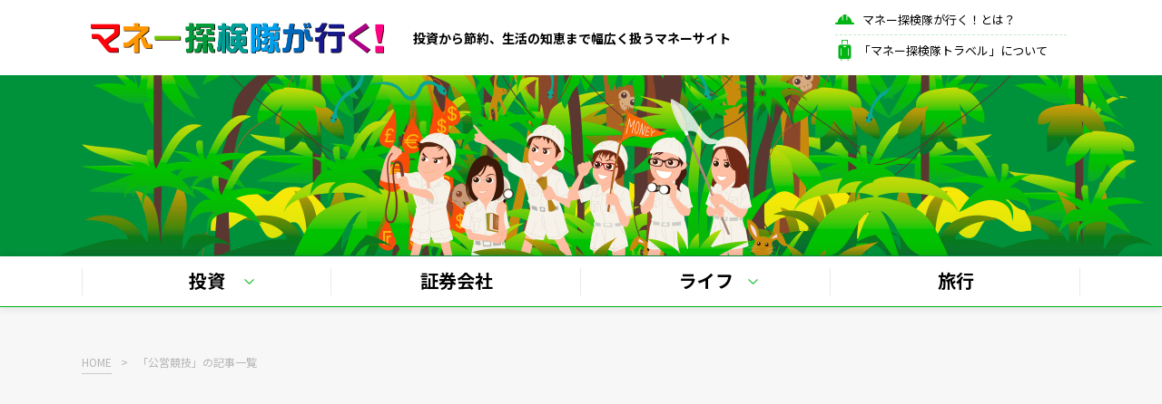

--- FILE ---
content_type: text/html; charset=UTF-8
request_url: https://www.moneytankentai.com/?cat=106
body_size: 8732
content:
<!doctype html>
<html>

<head>

<meta charset="UTF-8">

<meta name="viewport" content="width=device-width, initial-scale=1.0">
<meta name="format-detection" content="email=no,telephone=no,address=no">

<title>「公営競技」の記事一覧 | マネー探検隊が行く！ | 投資から節約、生活の知恵まで幅広く扱うマネーサイト</title>
<meta name="description" content="投資や節約が大好きなメンバーが、投資から節約、生活の知恵までお金について幅広く取り上げるマネーサイトです">
<meta name="keywords" content="投資,株式投資,投資信託,FX／CFD,暗号資産,株主優待,投資日記,証券会社,銀行,ポイント,節約,キャッシュレス,旅行,米国株">

<!-- Google Tag Manager -->
<script>(function(w,d,s,l,i){w[l]=w[l]||[];w[l].push({'gtm.start':
new Date().getTime(),event:'gtm.js'});var f=d.getElementsByTagName(s)[0],
j=d.createElement(s),dl=l!='dataLayer'?'&l='+l:'';j.async=true;j.src=
'https://www.googletagmanager.com/gtm.js?id='+i+dl;f.parentNode.insertBefore(j,f);
})(window,document,'script','dataLayer','GTM-PG2RWC7');</script>
<!-- End Google Tag Manager -->

<meta property="og:locale" content="ja_JP">
<meta property="og:image" content="">
<meta property="og:title" content="">
<meta property="og:description" content="">
<meta name="google" content="notranslate" />
<meta name="twitter:card" content="summary_large_image">

<link rel="icon" href="/favicon.ico">
<link rel="apple-touch-icon-precomposed" href="/touchicn.png">

<link rel="stylesheet" href="/assets/common_css/destyle.css">
<link rel="stylesheet" href="/assets/common_css/animate.css">
<link rel="stylesheet" href="/assets/common_css/mt_drawer.min.css" media="screen and (max-width:767px)">

<link rel="stylesheet" href="/assets/pc_css/mt_category.css" media="screen and (min-width:768px)">
<link rel="stylesheet" href="/assets/pc_css/mt_common.css" media="screen and (min-width:768px)">
<link rel="stylesheet" href="/assets/sp_css/mt_category.css" media="screen and (max-width:767px)">
<link rel="stylesheet" href="/assets/sp_css/mt_common.css" media="screen and (max-width:767px)">

<link rel="preconnect" href="https://fonts.googleapis.com"> 
<link rel="preconnect" href="https://fonts.gstatic.com" crossorigin> 
<link href="https://fonts.googleapis.com/css2?family=Josefin+Sans:wght@700&family=Noto+Sans+JP:wght@400;700&display=swap" rel="stylesheet">

<title>公営競技 &#8211; マネー探検隊が行く！</title>
<link rel="alternate" type="application/rss+xml" title="マネー探検隊が行く！ &raquo; フィード" href="https://www.moneytankentai.com/?feed=rss2" />
<link rel="alternate" type="application/rss+xml" title="マネー探検隊が行く！ &raquo; コメントフィード" href="https://www.moneytankentai.com/?feed=comments-rss2" />
<script id="wpp-js" src="https://www.moneytankentai.com/wp-content/plugins/wordpress-popular-posts/assets/js/wpp.min.js?ver=7.3.1" data-sampling="0" data-sampling-rate="100" data-api-url="https://www.moneytankentai.com/index.php?rest_route=/wordpress-popular-posts" data-post-id="0" data-token="c82ba61954" data-lang="0" data-debug="0"></script>
<link rel="alternate" type="application/rss+xml" title="マネー探検隊が行く！ &raquo; 公営競技 カテゴリーのフィード" href="https://www.moneytankentai.com/?feed=rss2&#038;cat=106" />
<style id='wp-img-auto-sizes-contain-inline-css'>
img:is([sizes=auto i],[sizes^="auto," i]){contain-intrinsic-size:3000px 1500px}
/*# sourceURL=wp-img-auto-sizes-contain-inline-css */
</style>
<style id='classic-theme-styles-inline-css'>
/*! This file is auto-generated */
.wp-block-button__link{color:#fff;background-color:#32373c;border-radius:9999px;box-shadow:none;text-decoration:none;padding:calc(.667em + 2px) calc(1.333em + 2px);font-size:1.125em}.wp-block-file__button{background:#32373c;color:#fff;text-decoration:none}
/*# sourceURL=/wp-includes/css/classic-themes.min.css */
</style>
<link rel='stylesheet' id='twentytwenty-print-style-css' href='https://www.moneytankentai.com/wp-content/themes/moneytankentai/print.css?ver=1.9' media='print' />
<script src="https://www.moneytankentai.com/wp-content/themes/moneytankentai/assets/js/index.js?ver=1.9" id="twentytwenty-js-js" async></script>
            <style id="wpp-loading-animation-styles">@-webkit-keyframes bgslide{from{background-position-x:0}to{background-position-x:-200%}}@keyframes bgslide{from{background-position-x:0}to{background-position-x:-200%}}.wpp-widget-block-placeholder,.wpp-shortcode-placeholder{margin:0 auto;width:60px;height:3px;background:#dd3737;background:linear-gradient(90deg,#dd3737 0%,#571313 10%,#dd3737 100%);background-size:200% auto;border-radius:3px;-webkit-animation:bgslide 1s infinite linear;animation:bgslide 1s infinite linear}</style>
            	<script>document.documentElement.className = document.documentElement.className.replace( 'no-js', 'js' );</script>
	
</head>

<body id="top" class="drawer drawer--right">

<!-- Google Tag Manager (noscript) -->
<noscript><iframe src="https://www.googletagmanager.com/ns.html?id=GTM-PG2RWC7"
height="0" width="0" style="display:none;visibility:hidden"></iframe></noscript>
<!-- End Google Tag Manager (noscript) -->

<header>
<div class="header">
<h1><a href="./index.php"><img src="/assets/pc_img/mt/head_title.png" alt="マネー探検隊が行く！"/></a></h1>
<p>投資から節約、生活の知恵まで幅広く扱うマネーサイト</p>

<div class="head_sub_menu">
<span><a href="https://www.moneytankentai.com/?page_id=14">マネー探検隊が行く！とは？</a></span><span><a href="https://www.moneytankentai.com/?page_id=3914">「マネー探検隊トラベル」について</a></span>
</div>

<div class="drawer-nav sp_view"><nav class="drawer-menu">
<ul>
	<li class="cat-item cat-item-113"><a href="https://www.moneytankentai.com/?cat=113">投資</a>
<ul class='children'>
	<li class="cat-item cat-item-125"><a href="https://www.moneytankentai.com/?cat=125">ポイント投資</a>
</li>
	<li class="cat-item cat-item-124"><a href="https://www.moneytankentai.com/?cat=124">ETF</a>
</li>
	<li class="cat-item cat-item-104"><a href="https://www.moneytankentai.com/?cat=104">株式投資</a>
</li>
	<li class="cat-item cat-item-114"><a href="https://www.moneytankentai.com/?cat=114">投資信託</a>
</li>
	<li class="cat-item cat-item-103"><a href="https://www.moneytankentai.com/?cat=103">FX／CFD</a>
</li>
	<li class="cat-item cat-item-115"><a href="https://www.moneytankentai.com/?cat=115">暗号資産</a>
</li>
	<li class="cat-item cat-item-116"><a href="https://www.moneytankentai.com/?cat=116">株主優待</a>
</li>
	<li class="cat-item cat-item-1"><a href="https://www.moneytankentai.com/?cat=1">その他投資</a>
</li>
</ul>
</li>
	<li class="cat-item cat-item-105"><a href="https://www.moneytankentai.com/?cat=105">証券会社</a>
</li>
	<li class="cat-item cat-item-3 current-cat-parent current-cat-ancestor"><a href="https://www.moneytankentai.com/?cat=3">ライフ</a>
<ul class='children'>
	<li class="cat-item cat-item-187"><a href="https://www.moneytankentai.com/?cat=187">個人送金</a>
</li>
	<li class="cat-item cat-item-127"><a href="https://www.moneytankentai.com/?cat=127">ふるさと納税</a>
</li>
	<li class="cat-item cat-item-126"><a href="https://www.moneytankentai.com/?cat=126">クレジットカード</a>
</li>
	<li class="cat-item cat-item-118"><a href="https://www.moneytankentai.com/?cat=118">銀行</a>
</li>
	<li class="cat-item cat-item-106 current-cat"><a aria-current="page" href="https://www.moneytankentai.com/?cat=106">公営競技</a>
</li>
	<li class="cat-item cat-item-119"><a href="https://www.moneytankentai.com/?cat=119">節約</a>
</li>
	<li class="cat-item cat-item-120"><a href="https://www.moneytankentai.com/?cat=120">ポイント</a>
</li>
	<li class="cat-item cat-item-121"><a href="https://www.moneytankentai.com/?cat=121">電子決済</a>
</li>
	<li class="cat-item cat-item-122"><a href="https://www.moneytankentai.com/?cat=122">雑学</a>
</li>
</ul>
</li>
	<li class="cat-item cat-item-93"><a href="https://www.moneytankentai.com/?cat=93">旅行</a>
</li>
<li class="page_item page-item-14"><a href="https://www.moneytankentai.com/?page_id=14">マネー探検隊が行く！とは？</a></li>
<li class="page_item page-item-100"><a href="https://www.moneytankentai.com/?page_id=100">免責事項・著作権について</a></li>
<li class="page_item page-item-3914"><a href="https://www.moneytankentai.com/?page_id=3914">「マネー探検隊トラベル」について</a></li>
</ul>
</nav></div>

<div class="sp_menu_btn"><button type="button" class="drawer-toggle drawer-hamburger">
<span class="drawer-hamburger-icon"></span>
</button></div>

</div></header>

<section class="contents_title_wrap"></section>

<section class="head_menu_wrap"><div class="head_menu">
<ul>	<li class="cat-item cat-item-113"><a href="https://www.moneytankentai.com/?cat=113">投資</a>
<ul class='children'>
	<li class="cat-item cat-item-125"><a href="https://www.moneytankentai.com/?cat=125">ポイント投資</a>
</li>
	<li class="cat-item cat-item-124"><a href="https://www.moneytankentai.com/?cat=124">ETF</a>
</li>
	<li class="cat-item cat-item-104"><a href="https://www.moneytankentai.com/?cat=104">株式投資</a>
</li>
	<li class="cat-item cat-item-114"><a href="https://www.moneytankentai.com/?cat=114">投資信託</a>
</li>
	<li class="cat-item cat-item-103"><a href="https://www.moneytankentai.com/?cat=103">FX／CFD</a>
</li>
	<li class="cat-item cat-item-115"><a href="https://www.moneytankentai.com/?cat=115">暗号資産</a>
</li>
	<li class="cat-item cat-item-116"><a href="https://www.moneytankentai.com/?cat=116">株主優待</a>
</li>
	<li class="cat-item cat-item-1"><a href="https://www.moneytankentai.com/?cat=1">その他投資</a>
</li>
</ul>
</li>
	<li class="cat-item cat-item-105"><a href="https://www.moneytankentai.com/?cat=105">証券会社</a>
</li>
	<li class="cat-item cat-item-3 current-cat-parent current-cat-ancestor"><a href="https://www.moneytankentai.com/?cat=3">ライフ</a>
<ul class='children'>
	<li class="cat-item cat-item-187"><a href="https://www.moneytankentai.com/?cat=187">個人送金</a>
</li>
	<li class="cat-item cat-item-127"><a href="https://www.moneytankentai.com/?cat=127">ふるさと納税</a>
</li>
	<li class="cat-item cat-item-126"><a href="https://www.moneytankentai.com/?cat=126">クレジットカード</a>
</li>
	<li class="cat-item cat-item-118"><a href="https://www.moneytankentai.com/?cat=118">銀行</a>
</li>
	<li class="cat-item cat-item-106 current-cat"><a aria-current="page" href="https://www.moneytankentai.com/?cat=106">公営競技</a>
</li>
	<li class="cat-item cat-item-119"><a href="https://www.moneytankentai.com/?cat=119">節約</a>
</li>
	<li class="cat-item cat-item-120"><a href="https://www.moneytankentai.com/?cat=120">ポイント</a>
</li>
	<li class="cat-item cat-item-121"><a href="https://www.moneytankentai.com/?cat=121">電子決済</a>
</li>
	<li class="cat-item cat-item-122"><a href="https://www.moneytankentai.com/?cat=122">雑学</a>
</li>
</ul>
</li>
	<li class="cat-item cat-item-93"><a href="https://www.moneytankentai.com/?cat=93">旅行</a>
</li>
</ul>
</div></section>

<!-- ここからコンテンツ -->

<main>

<div class="topics_pass">
<ul class="clearfix">
<li><a href="/">HOME</a></li><li>「公営競技」の記事一覧</li>
</ul>
</div>

<section class="blog clearfix">

<div class="blog_left">

<div class="category_tag lazyload">
<ul><li>「公営競技」の記事一覧</li></ul>
</div>

<div class="blog_list clearfix">


<div data-mh="match lazyload"><a href="https://www.moneytankentai.com/?p=6653"><figure><img src="https://www.moneytankentai.com/wp-content/uploads/2023/11/エリザベス女王杯2023.jpg" alt="連覇か新星か！？エリザベス女王杯2023年の注目馬は？"></figure><dl><dt>連覇か新星か！？エリザベス女王杯2023年の注目馬は？</dt><dd>2023.11.10</dd></dl>
<ul><li><a href="https://www.moneytankentai.com/?tag=%e3%83%a9%e3%82%a4%e3%83%95" rel="tag">ライフ</a></li><li><a href="https://www.moneytankentai.com/?tag=%e7%ab%b6%e9%a6%ac" rel="tag">競馬</a></li></ul><span class="category_name">ライフ</span></a></div>


<div data-mh="match lazyload"><a href="https://www.moneytankentai.com/?p=6476"><figure><img src="https://www.moneytankentai.com/wp-content/uploads/2023/10/天皇賞秋2023.jpg" alt="世界最強馬vsダービー馬　豪華メンバーの天皇賞・秋2023年の注目馬は？"></figure><dl><dt>世界最強馬vsダービー馬　豪華メンバーの天皇賞・秋2023年の注目馬は？</dt><dd>2023.10.27</dd></dl>
<ul><li><a href="https://www.moneytankentai.com/?tag=%e3%83%a9%e3%82%a4%e3%83%95" rel="tag">ライフ</a></li><li><a href="https://www.moneytankentai.com/?tag=%e7%ab%b6%e9%a6%ac" rel="tag">競馬</a></li></ul><span class="category_name">ライフ</span></a></div>


<div data-mh="match lazyload"><a href="https://www.moneytankentai.com/?p=6244"><figure><img src="https://www.moneytankentai.com/wp-content/uploads/2023/10/秋華賞2023.jpg" alt="三冠馬誕生なるか！？ 3歳牝馬戦・秋華賞2023年の注目馬は？"></figure><dl><dt>三冠馬誕生なるか！？ 3歳牝馬戦・秋華賞2023年の注目馬は？</dt><dd>2023.10.12</dd></dl>
<ul><li><a href="https://www.moneytankentai.com/?tag=%e3%83%a9%e3%82%a4%e3%83%95" rel="tag">ライフ</a></li><li><a href="https://www.moneytankentai.com/?tag=%e7%ab%b6%e9%a6%ac" rel="tag">競馬</a></li></ul><span class="category_name">ライフ</span></a></div>


<div data-mh="match lazyload"><a href="https://www.moneytankentai.com/?p=5960"><figure><img src="https://www.moneytankentai.com/wp-content/uploads/2023/09/スプリンターズステークス2023.jpg" alt="大混戦必至！2023年スプリンターズステークスの注目馬は？"></figure><dl><dt>大混戦必至！2023年スプリンターズステークスの注目馬は？</dt><dd>2023.09.27</dd></dl>
<ul><li><a href="https://www.moneytankentai.com/?tag=%e3%83%a9%e3%82%a4%e3%83%95" rel="tag">ライフ</a></li><li><a href="https://www.moneytankentai.com/?tag=%e7%ab%b6%e9%a6%ac" rel="tag">競馬</a></li></ul><span class="category_name">ライフ</span></a></div>


<div data-mh="match lazyload"><a href="https://www.moneytankentai.com/?p=4122"><figure><img src="https://www.moneytankentai.com/wp-content/uploads/2023/06/宝塚記念2023.jpg" alt="年度代表馬出走！ハイレベルな２０２３年宝塚記念の注目馬は？"></figure><dl><dt>年度代表馬出走！ハイレベルな２０２３年宝塚記念の注目馬は？</dt><dd>2023.06.21</dd></dl>
<ul><li><a href="https://www.moneytankentai.com/?tag=%e3%83%a9%e3%82%a4%e3%83%95" rel="tag">ライフ</a></li><li><a href="https://www.moneytankentai.com/?tag=%e7%ab%b6%e9%a6%ac" rel="tag">競馬</a></li></ul><span class="category_name">ライフ</span></a></div>


<div data-mh="match lazyload"><a href="https://www.moneytankentai.com/?p=3675"><figure><img src="https://www.moneytankentai.com/wp-content/uploads/2023/05/安田記念.jpg" alt="春のマイル王を探せ！　超豪華メンバーの2023年安田記念の注目馬は？"></figure><dl><dt>春のマイル王を探せ！　超豪華メンバーの2023年安田記念の注目馬は？</dt><dd>2023.05.30</dd></dl>
<ul><li><a href="https://www.moneytankentai.com/?tag=%e3%83%a9%e3%82%a4%e3%83%95" rel="tag">ライフ</a></li><li><a href="https://www.moneytankentai.com/?tag=%e7%ab%b6%e9%a6%ac" rel="tag">競馬</a></li></ul><span class="category_name">ライフ</span></a></div>


<div data-mh="match lazyload"><a href="https://www.moneytankentai.com/?p=3583"><figure><img src="https://www.moneytankentai.com/wp-content/uploads/2023/05/ダービー2023.jpg" alt="「最も運のある馬が勝つ」三冠レース2戦目　2023年の日本ダービーの注目馬は？"></figure><dl><dt>「最も運のある馬が勝つ」三冠レース2戦目　2023年の日本ダービーの注目馬は？</dt><dd>2023.05.23</dd></dl>
<ul><li><a href="https://www.moneytankentai.com/?tag=%e3%83%a9%e3%82%a4%e3%83%95" rel="tag">ライフ</a></li><li><a href="https://www.moneytankentai.com/?tag=%e7%ab%b6%e9%a6%ac" rel="tag">競馬</a></li></ul><span class="category_name">ライフ</span></a></div>


<div data-mh="match lazyload"><a href="https://www.moneytankentai.com/?p=3423"><figure><img src="https://www.moneytankentai.com/wp-content/uploads/2023/05/ヴィクトリアマイル.jpg" alt="マイル女王を探せ！　ハイレベルな2023年ヴィクトリアマイルの注目馬は？"></figure><dl><dt>マイル女王を探せ！　ハイレベルな2023年ヴィクトリアマイルの注目馬は？</dt><dd>2023.05.10</dd></dl>
<ul><li><a href="https://www.moneytankentai.com/?tag=%e3%83%a9%e3%82%a4%e3%83%95" rel="tag">ライフ</a></li><li><a href="https://www.moneytankentai.com/?tag=%e7%ab%b6%e9%a6%ac" rel="tag">競馬</a></li></ul><span class="category_name">ライフ</span></a></div>


<div data-mh="match lazyload"><a href="https://www.moneytankentai.com/?p=3210"><figure><img src="https://www.moneytankentai.com/wp-content/uploads/2023/04/autorace_730x405-1.jpg" alt="オートレース場に行ってみた"></figure><dl><dt>オートレース場に行ってみた</dt><dd>2023.04.16</dd></dl>
<ul><li><a href="https://www.moneytankentai.com/?tag=%e3%82%aa%e3%83%bc%e3%83%88%e3%83%ac%e3%83%bc%e3%82%b9" rel="tag">オートレース</a></li><li><a href="https://www.moneytankentai.com/?tag=%e3%83%a9%e3%82%a4%e3%83%95" rel="tag">ライフ</a></li></ul><span class="category_name">ライフ</span></a></div>


<div class='wp-pagenavi' role='navigation'>
<span class='pages'>1 / 2</span><span aria-current='page' class='current'>1</span><a class="page larger" title="ページ 2" href="https://www.moneytankentai.com/?cat=106&#038;paged=2">2</a><a class="nextpostslink" rel="next" aria-label="次のページ" href="https://www.moneytankentai.com/?cat=106&#038;paged=2">»</a>
</div>
</div>

</div>

<div class="blog_right">

<div class="flee_space_01">

</div>
<div class="recommend lazyload">
<h3>おすすめ</h3>
<div>
<a href="https://www.airmart.jp/engine/moneytankentai/" target="_blank"><img src="https://www.moneytankentai.com/wp-content/uploads/2023/06/MTT_W234×H195.png"></a>
</div>
<div>
<!-- TG-Affiliate Banner Space -->
<a href="https://ad2.trafficgate.net/t/r/431/1025/303731_379308">
  <img src="https://srv2.trafficgate.net/t/b/431/1025/303731_379308"  width=100%;>
</a>
<!-- /TG-Affiliate Banner Space -->
<a href="https://www.moneytankentai.com/?p=10227"><U>▶SBI証券のおすすめ記事◀</U></a></div>
<div>
<a href="https://www.tcs-asp.net/alink?AC=C104008&LC=MXSEC1&SQ=1&isq=74" target="_blank"><img src="https://img.tcs-asp.net/imagesender?ac=C104008&lc=MXSEC1&isq=74&psq=1" border="0" alt="マネックス証券_米国株訴求"></a><a href="https://www.moneytankentai.com/?p=807"><U>▶マネックス証券のおすすめ記事◀</U></a></div>
<div>
<a href="https://fintech-asp.com/log/307/199/371/3117/2cbed20ba1ce53b55b142c3b0749bab7093a9d83" rel="nofollow" target="_blank"><img src="https://fintech-asp.com/content/307/199/371/3117/2cbed20ba1ce53b55b142c3b0749bab7093a9d83"></a>
<a href="https://www.moneytankentai.com/?p=363"><U>▶マネースクエアのおすすめ記事◀</U></a></div>
<div>
<a href="https://www.tcs-asp.net/alink?AC=C104008&LC=MTI1&SQ=1&isq=206" target="_blank"><img src="https://img.tcs-asp.net/imagesender?ac=C104008&lc=MTI1&isq=206&psq=1" border="0" alt="松井証券【multi】"></a>
<a href="https://www.moneytankentai.com/?p=2561"><U>▶松井証券のおすすめ記事◀</U></a></div>
<div>
<a href="https://www.tcs-asp.net/alink?AC=C104008&LC=MOO1&SQ=1&isq=204"><img src="https://img.tcs-asp.net/imagesender?ac=C104008&lc=MOO1&isq=204&psq=1" border="0" alt="moomoo証券"></a>
<a href="https://www.moneytankentai.com/?p=4745"><U>▶moomooアプリのおすすめ記事◀</U></a></div>
<div>
<a href="https://www.tcs-asp.net/alink?AC=C104008&LC=AUK1&SQ=1&isq=204" target="_blank"><img src="https://img.tcs-asp.net/imagesender?ac=C104008&lc=AUK1&isq=204&psq=1" border="0" alt="auカブコム証券"></a>
<a href="https://www.moneytankentai.com/?p=3352"><U>▶三菱UFJ eスマート証券（旧：auカブコム証券）のおすすめ記事◀</U></a></div>


</div>

<div class="add_field lazyload">
<h3>広告</h3>
<div>
<script async src="https://pagead2.googlesyndication.com/pagead/js/adsbygoogle.js?client=ca-pub-3319325825845427" crossorigin="anonymous"></script>
<!-- スクエアタイプ -->
<ins class="adsbygoogle"
     style="display:block"
     data-ad-client="ca-pub-3319325825845427"
     data-ad-slot="2813553021"
     data-ad-format="auto"
     data-full-width-responsive="true"></ins>
<script>
     (adsbygoogle = window.adsbygoogle || []).push({});
</script></div>



</div>

<div class="tag lazyload">
<h3>タグ</h3>
<ul>
<li><a href='https://www.moneytankentai.com/?tag=%ef%bd%81%ef%bd%89'>ＡＩ</a></li><li><a href='https://www.moneytankentai.com/?tag=ai'>AI</a></li><li><a href='https://www.moneytankentai.com/?tag=deepseek'>DeepSeek</a></li><li><a href='https://www.moneytankentai.com/?tag=esg'>ESG</a></li><li><a href='https://www.moneytankentai.com/?tag=etf'>ETF</a></li><li><a href='https://www.moneytankentai.com/?tag=etn'>ETN</a></li><li><a href='https://www.moneytankentai.com/?tag=fire'>FIRE</a></li><li><a href='https://www.moneytankentai.com/?tag=fx-cfd'>FX/CFD</a></li><li><a href='https://www.moneytankentai.com/?tag=ideco'>iDeCo</a></li><li><a href='https://www.moneytankentai.com/?tag=nisa'>NISA</a></li><li><a href='https://www.moneytankentai.com/?tag=paypay'>PayPay</a></li><li><a href='https://www.moneytankentai.com/?tag=sbi'>SBI</a></li><li><a href='https://www.moneytankentai.com/?tag=sdgs'>SDGs</a></li><li><a href='https://www.moneytankentai.com/?tag=sns'>SNS</a></li><li><a href='https://www.moneytankentai.com/?tag=%e3%82%a2%e3%82%af%e3%83%86%e3%82%a3%e3%83%96%e3%83%95%e3%82%a1%e3%83%b3%e3%83%89'>アクティブファンド</a></li><li><a href='https://www.moneytankentai.com/?tag=%e3%82%a4%e3%83%b3%e3%83%87%e3%83%83%e3%82%af%e3%82%b9%e3%83%95%e3%82%a1%e3%83%b3%e3%83%89'>インデックスファンド</a></li><li><a href='https://www.moneytankentai.com/?tag=%e3%82%a4%e3%83%b3%e3%83%89'>インド</a></li><li><a href='https://www.moneytankentai.com/?tag=%e3%82%a8%e3%83%8c%e3%83%93%e3%83%87%e3%82%a3%e3%82%a2'>エヌビディア</a></li><li><a href='https://www.moneytankentai.com/?tag=%e3%82%aa%e3%83%bc%e3%83%88%e3%83%ac%e3%83%bc%e3%82%b9'>オートレース</a></li><li><a href='https://www.moneytankentai.com/?tag=%e3%81%8a%e3%81%a7%e3%81%8b%e3%81%91'>おでかけ</a></li><li><a href='https://www.moneytankentai.com/?tag=%e3%82%aa%e3%83%97%e3%82%b7%e3%83%a7%e3%83%8a%e3%83%ab%e3%83%84%e3%82%a2%e3%83%bc'>オプショナルツアー</a></li><li><a href='https://www.moneytankentai.com/?tag=%e3%82%aa%e3%83%ab%e3%82%ab%e3%83%b3'>オルカン</a></li><li><a href='https://www.moneytankentai.com/?tag=%e3%82%ad%e3%83%a3%e3%83%83%e3%82%b7%e3%83%a5%e3%83%ac%e3%82%b9%e6%b1%ba%e6%b8%88'>キャッシュレス決済</a></li><li><a href='https://www.moneytankentai.com/?tag=%e3%82%ad%e3%83%a3%e3%83%83%e3%82%b7%e3%83%b3%e3%82%b0'>キャッシング</a></li><li><a href='https://www.moneytankentai.com/?tag=%e3%82%ad%e3%83%a3%e3%83%b3%e3%83%9a%e3%83%bc%e3%83%b3'>キャンペーン</a></li><li><a href='https://www.moneytankentai.com/?tag=%e3%82%af%e3%83%aa%e3%82%b9%e3%83%9e%e3%82%b9%e3%82%b1%e3%83%bc%e3%82%ad'>クリスマスケーキ</a></li><li><a href='https://www.moneytankentai.com/?tag=%e3%82%b0%e3%83%ab%e3%83%a1'>グルメ</a></li><li><a href='https://www.moneytankentai.com/?tag=%e3%82%af%e3%83%ac%e3%82%b8%e3%83%83%e3%83%88%e3%82%ab%e3%83%bc%e3%83%89'>クレジットカード</a></li><li><a href='https://www.moneytankentai.com/?tag=%e3%82%b5%e3%83%96%e3%82%b9%e3%82%af%e3%83%aa%e3%83%97%e3%82%b7%e3%83%a7%e3%83%b3'>サブスクリプション</a></li><li><a href='https://www.moneytankentai.com/?tag=%e3%81%97%e3%81%be%e3%82%80%e3%82%89'>しまむら</a></li><li><a href='https://www.moneytankentai.com/?tag=%e3%82%b9%e3%83%af%e3%83%83%e3%83%97%e3%83%9d%e3%82%a4%e3%83%b3%e3%83%88'>スワップポイント</a></li><li><a href='https://www.moneytankentai.com/?tag=%e3%83%80%e3%82%a6%e5%b9%b3%e5%9d%87'>ダウ平均</a></li><li><a href='https://www.moneytankentai.com/?tag=%e3%82%bf%e3%82%af%e3%82%b7%e3%83%bc'>タクシー</a></li><li><a href='https://www.moneytankentai.com/?tag=%e3%81%a4%e3%81%bf%e3%81%9f%e3%81%a6nisa'>つみたてNISA</a></li><li><a href='https://www.moneytankentai.com/?tag=%e3%83%87%e3%82%b8%e3%82%bf%e3%83%ab%e9%80%9a%e8%b2%a8'>デジタル通貨</a></li><li><a href='https://www.moneytankentai.com/?tag=%e3%83%86%e3%82%b9%e3%83%a9'>テスラ</a></li><li><a href='https://www.moneytankentai.com/?tag=%e3%83%88%e3%83%a9%e3%82%a4%e3%82%aa%e3%83%bc%e3%83%88etf'>トライオートETF</a></li><li><a href='https://www.moneytankentai.com/?tag=%e3%83%88%e3%83%a9%e3%83%aa%e3%83%94'>トラリピ</a></li><li><a href='https://www.moneytankentai.com/?tag=%e3%83%88%e3%83%a9%e3%83%b3%e3%83%97%e5%a4%a7%e7%b5%b1%e9%a0%98'>トランプ大統領</a></li><li><a href='https://www.moneytankentai.com/?tag=%e3%83%88%e3%83%ab%e3%82%b3'>トルコ</a></li><li><a href='https://www.moneytankentai.com/?tag=%e3%83%8a%e3%82%b9%e3%83%80%e3%83%83%e3%82%af'>ナスダック</a></li><li><a href='https://www.moneytankentai.com/?tag=%e3%83%8a%e3%82%b9%e3%83%80%e3%83%83%e3%82%af%e7%b7%8f%e5%90%88'>ナスダック総合</a></li><li><a href='https://www.moneytankentai.com/?tag=%e3%83%8b%e3%83%a5%e3%83%bc%e3%82%b8%e3%83%bc%e3%83%a9%e3%83%b3%e3%83%89'>ニュージーランド</a></li><li><a href='https://www.moneytankentai.com/?tag=%e3%83%8d%e3%83%83%e3%83%88%e8%a8%bc%e5%88%b8'>ネット証券</a></li><li><a href='https://www.moneytankentai.com/?tag=%e3%83%8f%e3%82%a4%e3%83%86%e3%82%af%e6%a0%aa'>ハイテク株</a></li><li><a href='https://www.moneytankentai.com/?tag=%e3%83%8f%e3%82%a4%e3%83%86%e3%82%af%e6%a0%aa%e3%80%80%e3%83%8a%e3%82%b9%e3%83%80%e3%83%83%e3%82%af'>ハイテク株　ナスダック</a></li><li><a href='https://www.moneytankentai.com/?tag=%e3%83%91%e3%83%a9%e3%83%b3%e3%83%86%e3%82%a3%e3%82%a2'>パランティア</a></li><li><a href='https://www.moneytankentai.com/?tag=%e3%83%93%e3%82%b8%e3%83%8d%e3%82%b9%e3%82%ab%e3%83%bc%e3%83%89'>ビジネスカード</a></li><li><a href='https://www.moneytankentai.com/?tag=%e3%83%93%e3%83%83%e3%83%88%e3%82%b3%e3%82%a4%e3%83%b3'>ビットコイン</a></li><li><a href='https://www.moneytankentai.com/?tag=%e3%83%95%e3%82%a1%e3%83%b3%e3%83%89'>ファンド</a></li><li><a href='https://www.moneytankentai.com/?tag=%e3%81%b5%e3%82%8b%e3%81%95%e3%81%a8%e7%b4%8d%e7%a8%8e'>ふるさと納税</a></li><li><a href='https://www.moneytankentai.com/?tag=%e3%83%98%e3%83%ab%e3%82%b9%e3%82%b1%e3%82%a2'>ヘルスケア</a></li><li><a href='https://www.moneytankentai.com/?tag=%e3%83%99%e3%83%ab%e3%83%9e%e3%83%bc%e3%82%af'>ベルマーク</a></li><li><a href='https://www.moneytankentai.com/?tag=%e3%83%99%e3%83%b3%e3%83%81%e3%83%a3%e3%83%bc'>ベンチャー</a></li><li><a href='https://www.moneytankentai.com/?tag=%e3%83%9d%e3%82%a4%e6%b4%bb'>ポイ活</a></li><li><a href='https://www.moneytankentai.com/?tag=%e3%83%9b%e3%83%86%e3%83%ab'>ホテル</a></li><li><a href='https://www.moneytankentai.com/?tag=%e3%83%9e%e3%82%a4%e3%83%ac%e3%83%bc%e3%82%b8'>マイレージ</a></li><li><a href='https://www.moneytankentai.com/?tag=%e3%83%9e%e3%82%b0%e3%83%8b%e3%83%95%e3%82%a3%e3%82%bb%e3%83%b3%e3%83%88%e3%83%bb%e3%82%bb%e3%83%96%e3%83%b3'>マグニフィセント・セブン</a></li><li><a href='https://www.moneytankentai.com/?tag=%e3%83%9e%e3%82%b0%e3%83%8b%e3%83%95%e3%82%a3%e3%82%bb%e3%83%b3%e3%83%88%ef%bc%97'>マグニフィセント７</a></li><li><a href='https://www.moneytankentai.com/?tag=%e3%83%9e%e3%83%ac%e3%83%bc%e3%82%b7%e3%82%a2'>マレーシア</a></li><li><a href='https://www.moneytankentai.com/?tag=%e3%83%a1%e3%82%bf'>メタ</a></li><li><a href='https://www.moneytankentai.com/?tag=%e3%83%a1%e3%83%ab%e3%82%ab%e3%83%aa'>メルカリ</a></li><li><a href='https://www.moneytankentai.com/?tag=%e3%83%a9%e3%82%a4%e3%83%95'>ライフ</a></li><li><a href='https://www.moneytankentai.com/?tag=%e3%83%a9%e3%83%b3%e3%82%ad%e3%83%b3%e3%82%b0'>ランキング</a></li><li><a href='https://www.moneytankentai.com/?tag=%e3%83%ac%e3%83%b3%e3%82%bf%e3%82%ab%e3%83%bc'>レンタカー</a></li><li><a href='https://www.moneytankentai.com/?tag=%e3%83%ad%e3%83%9c%e3%82%a2%e3%83%89%e3%83%90%e3%82%a4%e3%82%b6%e3%83%bc'>ロボアドバイザー</a></li><li><a href='https://www.moneytankentai.com/?tag=%e3%83%ad%e3%83%9c%e3%83%86%e3%82%a3%e3%82%af%e3%82%b9'>ロボティクス</a></li><li><a href='https://www.moneytankentai.com/?tag=%e3%83%af%e3%82%af%e3%83%81%e3%83%b3'>ワクチン</a></li><li><a href='https://www.moneytankentai.com/?tag=%e4%b8%80%e8%88%acnisa'>一般NISA</a></li><li><a href='https://www.moneytankentai.com/?tag=%e4%bf%9d%e9%99%ba'>保険</a></li><li><a href='https://www.moneytankentai.com/?tag=%e5%80%8b%e4%ba%ba%e9%80%81%e9%87%91'>個人送金</a></li><li><a href='https://www.moneytankentai.com/?tag=%e5%80%8b%e4%ba%ba%e9%96%93%e9%80%81%e9%87%91'>個人間送金</a></li><li><a href='https://www.moneytankentai.com/?tag=%e5%80%a4%e4%b8%8a%e3%81%92'>値上げ</a></li><li><a href='https://www.moneytankentai.com/?tag=%e5%81%a5%e5%ba%b7'>健康</a></li><li><a href='https://www.moneytankentai.com/?tag=%e5%82%b5%e5%88%b8'>債券</a></li><li><a href='https://www.moneytankentai.com/?tag=%e5%8d%8a%e5%b0%8e%e4%bd%93'>半導体</a></li><li><a href='https://www.moneytankentai.com/?tag=%e5%8d%8a%e5%b0%8e%e4%bd%93%e6%a0%aa'>半導体株</a></li><li><a href='https://www.moneytankentai.com/?tag=%e5%95%86%e5%93%81-%e5%85%88%e7%89%a9'>商品/先物</a></li><li><a href='https://www.moneytankentai.com/?tag=%e5%95%86%e5%93%81%e5%85%88%e7%89%a9'>商品先物</a></li><li><a href='https://www.moneytankentai.com/?tag=%e5%9b%bd%e5%86%85%e6%97%85%e8%a1%8c'>国内旅行</a></li><li><a href='https://www.moneytankentai.com/?tag=%e5%9b%bd%e7%b4%b9%e4%bb%8b'>国紹介</a></li><li><a href='https://www.moneytankentai.com/?tag=%e5%9f%bc%e7%8e%89'>埼玉</a></li><li><a href='https://www.moneytankentai.com/?tag=%e5%a4%96%e5%9b%bd%e6%a0%aa'>外国株</a></li><li><a href='https://www.moneytankentai.com/?tag=%e5%a4%96%e8%b2%a8%e4%b8%a1%e6%9b%bf'>外貨両替</a></li><li><a href='https://www.moneytankentai.com/?tag=%e5%a4%96%e8%b2%a8%e9%a0%90%e9%87%91'>外貨預金</a></li><li><a href='https://www.moneytankentai.com/?tag=%e5%ae%9a%e6%9c%9f%e9%a0%90%e9%87%91'>定期預金</a></li><li><a href='https://www.moneytankentai.com/?tag=%e5%b9%b4%e6%9c%ab%e8%aa%bf%e6%95%b4'>年末調整</a></li><li><a href='https://www.moneytankentai.com/?tag=%e6%87%b8%e8%b3%9e'>懸賞</a></li><li><a href='https://www.moneytankentai.com/?tag=%e6%88%90%e9%95%b7%e6%9e%a0'>成長枠</a></li><li><a href='https://www.moneytankentai.com/?tag=%e6%89%80%e5%be%97%e7%a8%8e'>所得税</a></li><li><a href='https://www.moneytankentai.com/?tag=%e6%89%8b%e4%bd%9c%e3%82%8a'>手作り</a></li><li><a href='https://www.moneytankentai.com/?tag=%e6%89%8b%e6%95%b0%e6%96%99'>手数料</a></li><li><a href='https://www.moneytankentai.com/?tag=%e6%8a%95%e8%b3%87'>投資</a></li><li><a href='https://www.moneytankentai.com/?tag=%e6%8a%95%e8%b3%87%e4%bf%a1%e8%a8%97'>投資信託</a></li><li><a href='https://www.moneytankentai.com/?tag=%e6%8a%95%e8%b3%87%e6%83%85%e5%a0%b1'>投資情報</a></li><li><a href='https://www.moneytankentai.com/?tag=%e6%8e%a7%e9%99%a4'>控除</a></li><li><a href='https://www.moneytankentai.com/?tag=%e6%96%b0nisa'>新NISA</a></li><li><a href='https://www.moneytankentai.com/?tag=%e6%97%85%e8%a1%8c'>旅行</a></li><li><a href='https://www.moneytankentai.com/?tag=%e6%97%85%e8%a1%8c%e9%96%a2%e9%80%a3%e6%a0%aa'>旅行関連株</a></li><li><a href='https://www.moneytankentai.com/?tag=%e6%97%a5%e6%9c%ac%e6%a0%aa'>日本株</a></li><li><a href='https://www.moneytankentai.com/?tag=%e6%97%a5%e7%b5%8c%e5%b9%b3%e5%9d%87'>日経平均</a></li><li><a href='https://www.moneytankentai.com/?tag=%e6%98%a0%e7%94%bb'>映画</a></li><li><a href='https://www.moneytankentai.com/?tag=%e6%99%82%e4%be%a1%e7%b7%8f%e9%a1%8d'>時価総額</a></li><li><a href='https://www.moneytankentai.com/?tag=%e6%99%82%e7%9f%ad%e3%81%94%e3%81%af%e3%82%93'>時短ごはん</a></li><li><a href='https://www.moneytankentai.com/?tag=%e6%99%82%e7%9f%ad%e3%82%81%e3%81%97'>時短めし</a></li><li><a href='https://www.moneytankentai.com/?tag=%e6%99%ae%e9%80%9a%e9%a0%90%e9%87%91'>普通預金</a></li><li><a href='https://www.moneytankentai.com/?tag=%e6%9a%97%e5%8f%b7%e8%b3%87%e7%94%a3'>暗号資産</a></li><li><a href='https://www.moneytankentai.com/?tag=%e6%9a%ae%e3%82%89%e3%81%97'>暮らし</a></li><li><a href='https://www.moneytankentai.com/?tag=%e6%a0%aa%e4%b8%bb%e5%84%aa%e5%be%85'>株主優待</a></li><li><a href='https://www.moneytankentai.com/?tag=%e6%a0%aa%e5%88%9d%e5%bf%83%e8%80%85'>株初心者</a></li><li><a href='https://www.moneytankentai.com/?tag=%e6%a0%aa%e5%bc%8f%e6%8a%95%e8%b3%87'>株式投資</a></li><li><a href='https://www.moneytankentai.com/?tag=%e6%a5%ad%e5%8b%99%e3%82%b9%e3%83%bc%e3%83%91%e3%83%bc'>業務スーパー</a></li><li><a href='https://www.moneytankentai.com/?tag=%e6%b3%95%e4%ba%ba%e5%90%91%e3%81%91'>法人向け</a></li><li><a href='https://www.moneytankentai.com/?tag=%e6%b5%b7%e5%a4%96%e6%97%85%e8%a1%8c'>海外旅行</a></li><li><a href='https://www.moneytankentai.com/?tag=%e6%bc%ab%e7%94%bb'>漫画</a></li><li><a href='https://www.moneytankentai.com/?tag=%e7%84%a1%e6%96%99%e9%80%81%e9%87%91'>無料送金</a></li><li><a href='https://www.moneytankentai.com/?tag=%e7%89%a9%e4%be%a1'>物価</a></li><li><a href='https://www.moneytankentai.com/?tag=%e7%89%a9%e4%be%a1%e4%b8%8a%e6%98%87'>物価上昇</a></li><li><a href='https://www.moneytankentai.com/?tag=%e7%94%9f%e6%88%90%ef%bd%81%ef%bd%89'>生成ＡＩ</a></li><li><a href='https://www.moneytankentai.com/?tag=%e7%a2%ba%e5%ae%9a%e7%94%b3%e5%91%8a'>確定申告</a></li><li><a href='https://www.moneytankentai.com/?tag=%e7%a9%8d%e7%ab%8b%e6%8a%95%e8%b3%87'>積立投資</a></li><li><a href='https://www.moneytankentai.com/?tag=%e7%a9%ba%e6%b8%af'>空港</a></li><li><a href='https://www.moneytankentai.com/?tag=%e7%ab%b6%e9%a6%ac'>競馬</a></li><li><a href='https://www.moneytankentai.com/?tag=%e7%af%80%e7%b4%84'>節約</a></li><li><a href='https://www.moneytankentai.com/?tag=%e7%b1%b3'>米</a></li><li><a href='https://www.moneytankentai.com/?tag=%e7%b1%b3%e3%83%89%e3%83%ab'>米ドル</a></li><li><a href='https://www.moneytankentai.com/?tag=%e7%b1%b3%e5%9b%bd%e5%82%b5%e5%88%b8'>米国債券</a></li><li><a href='https://www.moneytankentai.com/?tag=%e7%b1%b3%e5%9b%bd%e6%a0%aa'>米国株</a></li><li><a href='https://www.moneytankentai.com/?tag=%e7%b5%8c%e6%b8%88%e7%94%a8%e8%aa%9e'>経済用語</a></li><li><a href='https://www.moneytankentai.com/?tag=%e8%82%a5%e6%ba%80%e7%97%87%e8%96%ac'>肥満症薬</a></li><li><a href='https://www.moneytankentai.com/?tag=%e8%87%aa%e5%8b%95%e5%a3%b2%e8%b2%b7'>自動売買</a></li><li><a href='https://www.moneytankentai.com/?tag=%e8%88%aa%e7%a9%ba%e4%bc%9a%e7%a4%be'>航空会社</a></li><li><a href='https://www.moneytankentai.com/?tag=%e8%a8%bc%e5%88%b8%e4%bc%9a%e7%a4%be'>証券会社</a></li><li><a href='https://www.moneytankentai.com/?tag=%e8%a9%90%e6%ac%ba'>詐欺</a></li><li><a href='https://www.moneytankentai.com/?tag=%e9%81%8b%e7%94%a8%e4%bc%9a%e7%a4%be'>運用会社</a></li><li><a href='https://www.moneytankentai.com/?tag=%e9%87%91%e5%88%a9'>金利</a></li><li><a href='https://www.moneytankentai.com/?tag=%e9%87%91%e6%8a%95%e8%b3%87'>金投資</a></li><li><a href='https://www.moneytankentai.com/?tag=%e9%8a%80%e8%a1%8c'>銀行</a></li><li><a href='https://www.moneytankentai.com/?tag=%e9%8a%80%e8%a1%8c%e6%8c%af%e8%be%bc'>銀行振込</a></li><li><a href='https://www.moneytankentai.com/?tag=%e9%9b%87%e7%94%a8%e7%b5%b1%e8%a8%88%e3%82%b7%e3%83%a7%e3%83%83%e3%82%af'>雇用統計ショック</a></li><li><a href='https://www.moneytankentai.com/?tag=%e9%9b%91%e5%ad%a6'>雑学</a></li><li><a href='https://www.moneytankentai.com/?tag=%e9%9b%bb%e5%ad%90%e3%83%9e%e3%83%8d%e3%83%bc'>電子マネー</a></li><li><a href='https://www.moneytankentai.com/?tag=%e9%9b%bb%e5%ad%90%e6%b1%ba%e7%ae%97'>電子決算</a></li><li><a href='https://www.moneytankentai.com/?tag=%e9%a3%9b%e8%a1%8c%e6%a9%9f'>飛行機</a></li><li><a href='https://www.moneytankentai.com/?tag=%e9%a6%99%e6%b8%af'>香港</a></li><li><a href='https://www.moneytankentai.com/?tag=%e9%a8%b0%e8%90%bd%e7%8e%87'>騰落率</a></li></ul>
<div class="viewmore"><a href="#" class="open-btn">もっと見る</a></div>
</div>

<div class="popurar lazyload">
<h3>人気記事</h3>



<ul>
<ul class="wpp-list">
<li><a href="https://www.moneytankentai.com/?p=9959" class="wpp-post-title" target="_self">ZIPAIRとAirJapanを比べてみた</a></li>
<li><a href="https://www.moneytankentai.com/?p=30" class="wpp-post-title" target="_self">海外で使えるデビットカード「グローバルパス」ってどうなの？</a></li>
<li><a href="https://www.moneytankentai.com/?p=2423" class="wpp-post-title" target="_self">＜2023年3月＞ピックアップ優待銘柄</a></li>
<li><a href="https://www.moneytankentai.com/?p=1839" class="wpp-post-title" target="_self">スイングトレードってなに？日中忙しい人向けの短期投資手法？</a></li>
<li><a href="https://www.moneytankentai.com/?p=3955" class="wpp-post-title" target="_self">あなたはどれを選ぶ？イオンカード53種類をまとめてみた</a></li>

</ul></ul>

</div>

<div class="search lazyload">
<h3>検索</h3>
<script async src="https://cse.google.com/cse.js?cx=16141d8a049d5bbe9"></script>
<div class="gcse-search"></div>
</div>

<div class="side_banner_link lazyload">
<ul>
<li><a href="https://twitter.com/Moneytankentai?ref_src=twsrc%5Etfw"><img src="../../../assets/pc_img/common/side_btm_icn_01.png" width="36" height="36"></a></li>
<li><a href="https://blogmura.com/ranking/in?p_cid=10303561" target="_blank"><img src="https://b.blogmura.com/banner-blogmura-landscape.svg" width="130" height="36" border="0" alt="ブログランキング・にほんブログ村へ" /></a></li>
<li><a href="https://blog.with2.net/link/?id=2078118" title="人気ブログランキング" target="_blank"><img width="102" height="36" src="https://blog.with2.net/img/banner/banner_22.svg"></a></li>
</ul>
</div>

</div>

</section>

</main>

<!-- ここから共通項目 -->

<footer><div class="footer lazyload">
<div>
<h3>投資から節約、生活の知恵まで幅広く扱うマネーサイト</h3>
<figure><a href="/"><img src="/assets/pc_img/mt/footer_logo.png" alt=""/></a></figure>
<small class="pc_view">Copyright &copy; 2021 マネー探検隊が行く！All Rights Resreved.</small>
</div><ul>
<li class="page_item page-item-98"><a href="https://www.moneytankentai.com/?page_id=98">プライバシーポリシー</a></li>
<li class="page_item page-item-100"><a href="https://www.moneytankentai.com/?page_id=100">免責事項・著作権について</a></li>
<li><a href="https://www.advlife.com/contact/" target="_blank">お問合せ</a></li>
</ul>
<small class="sp_view">Copyright &copy; 2021 マネー探検隊が行く！All Rights Resreved.</small>
</div></footer>

<div id="pagetop"><a href="#top"></a></div>

<script src="https://ajax.googleapis.com/ajax/libs/jquery/1.12.4/jquery.min.js"></script>
<script type="text/javascript" src="/assets/js/wow.min.js"></script>
<script type="text/javascript" src="/assets/js/jquery.matchHeight.js"></script>
<script type="text/javascript" src="/assets/js/iscroll.js"></script>
<script type="text/javascript" src="/assets/js/drawer.js"></script>
<script type="text/javascript" src="/assets/js/lazysizes.min.js" ></script>
<script type="text/javascript" src="/assets/js/function.js"></script>

<script>
if(!navigator.userAgent.match(/(iPhone|iPod|Android)/)){
 new WOW().init();
 }
</script>

</body>

</html>


--- FILE ---
content_type: text/html; charset=utf-8
request_url: https://www.google.com/recaptcha/api2/aframe
body_size: 112
content:
<!DOCTYPE HTML><html><head><meta http-equiv="content-type" content="text/html; charset=UTF-8"></head><body><script nonce="7sYapBdG9-Glc1bJltF6-A">/** Anti-fraud and anti-abuse applications only. See google.com/recaptcha */ try{var clients={'sodar':'https://pagead2.googlesyndication.com/pagead/sodar?'};window.addEventListener("message",function(a){try{if(a.source===window.parent){var b=JSON.parse(a.data);var c=clients[b['id']];if(c){var d=document.createElement('img');d.src=c+b['params']+'&rc='+(localStorage.getItem("rc::a")?sessionStorage.getItem("rc::b"):"");window.document.body.appendChild(d);sessionStorage.setItem("rc::e",parseInt(sessionStorage.getItem("rc::e")||0)+1);localStorage.setItem("rc::h",'1768867717456');}}}catch(b){}});window.parent.postMessage("_grecaptcha_ready", "*");}catch(b){}</script></body></html>

--- FILE ---
content_type: text/css
request_url: https://www.moneytankentai.com/assets/pc_css/mt_category.css
body_size: 2256
content:
@charset "UTF-8";

/** *********************** **/

/*
font-family: 'Noto Sans JP', sans-serif;
	font-weight: 400;
font-family: 'Noto Sans JP', sans-serif;
	font-weight: 700;
font-family: 'Josefin Sans', sans-serif;
	font-weight: 700;
*/

/** *********************** **/

main {
	width: 100%;
	background: #f7f7f7;
	padding: 55px 0 35px 0;
}

/** *********************** **/

.blog {
	width: 1100px;
	margin: 0 auto;
}

/** *********************** **/

.blog_left {
	width: 785px;
	float: left;
}
.category_tag {
	width: 785px;
	background: #fff;
	box-shadow: 0px 0px 10px 0px rgba(0,21,35, 0.10);
	padding: 30px 50px 30px 50px;	
	margin-bottom: 35px;
}
.category_tag ul {
	border-bottom: 3px solid #00b414;
	padding: 0 10px 15px 10px;
}
.category_tag li {
	font-size: 30px;
	line-height: 1;
	font-weight: 700;
	display: inline;
	margin-right: 15px;
}
.single_blog {
	width: 785px;
	background: #fff;
	box-shadow: 0px 0px 10px 0px rgba(0,21,35, 0.10);
	padding: 70px 50px 50px 50px;	
	position: relative;
	margin-bottom: 55px;
}
.single_blog .category_name {
	width: 180px;
	height: 30px;
	background: #000;
	font-size: 17px;
	line-height: 27px;
	font-weight: 700;
	color: #fff;
	text-align: center;
	position: absolute;
	top: 0;
	left: 0;
}
.single_blog_title {
	margin-bottom: 30px;
}
.single_blog_title dt::after {
	content: "";
	width: 175px;
	height: 3px;
	background: #00b414;
	position: absolute;
	bottom: -25px;
	left: 0;
}
.single_blog_title dd {
	font-size: 16px;
	line-height: 1;
	color: #000;
	font-weight: 700;
}
.single_blog_title dt {
	font-size: 30px;
	line-height: 40px;
	font-weight: 700;
	margin-bottom: 50px;
	position: relative;
}
.single_blog p + .category_name + .single_blog_title,
.single_blog figure + .category_name + .single_blog_title,
.single_blog iframe + .category_name + .single_blog_title {
	margin-top: 50px;
	padding-top: 50px;
	border-top: 1px solid #00b414;
}
.single_blog h3 {
	font-size: 24px;
	line-height: 34px;
	font-weight: 700;
	margin-bottom: 20px;
	padding: 0 10px 10px 10px;
	border-bottom: 2px solid #00b414;
}
.single_blog h4 {
	font-size: 19px;
	line-height: 29px;
	font-weight: 700;
	color: #00b414;
	margin-bottom: 15px;
	padding: 0 10px;
}
.single_blog h4::before {
	content: "◆";
	margin-right: 10px;
}
.single_blog p {
	font-size: 15px;
	line-height: 25px;
	padding: 0 10px;
	margin-bottom: 20px;
}
.single_blog p + h4 {
	margin-top: 50px;
}
.single_blog p + h3 {
	margin-top: 50px;
}
.single_blog figure + h4 {
	margin-top: 50px;
}
.single_blog figure + h3 {
	margin-top: 50px;
}
.single_blog table + h4 {
	margin-top: 50px;
}
.single_blog table + h3 {
	margin-top: 50px;
}
.single_blog p a:link,
.single_blog p a:visited,
.single_blog p a:hover,
.single_blog p a:active {
	font-weight: 700;
	text-decoration: underline;
	color: #00b414;
}
.single_blog ul {
	margin-bottom: 40px;
}
.single_blog li {
	display: inline-block;
	height: 28px;
	font-size: 12px;
	line-height: 26px;
	background: #f4f4f4;
	border-radius: 14px;
	margin:0 10px 0 0;
}
.single_blog li a {
	width: 100%;
	height: 100%;
	display: block;
	padding: 0 10px;
}
.blog_category .main_img {
	max-width: 300px;
	margin-bottom: 35px;
}
.main_img {
	margin-bottom: 35px;
}
.main_img dl {
	background: #fbfbfb;
	padding: 15px;
	text-align: left;
}
.main_img dd {
	width: 50px;
	display: inline-block;
	vertical-align: middle;
	margin-right: 15px;
}
.main_img dt {
	display: inline-block;
	font-size: 15px;
	line-height: 1;
	font-weight: bold;
	vertical-align: middle;
	text-decoration: underline;
}
.wp-block-embed__wrapper {
	display: inline-block;
	margin: 0 auto 30px auto;
}
.wp-block-image {
	max-width: 100%;
	margin-bottom: 30px;
}
.single_blog table {
	width: 100%;
	table-layout: fixed;
	border-collapse: collapse;
	border: 1px solid rgba(255,110,0,0.25);
}
.single_blog td {
	padding: 10px;
	font-size: 15px;
	line-height: 25px;
	border: 1px solid rgba(255,110,0,0.25);
}

/** *********************** **/

.blog_right {
	width: 300px;
	text-align: center;
	float: right;
}
.category {
	width: 300px;
	background: #00b414;
	padding: 25px 20px 20px 20px;
	margin-bottom: 35px;
}
.category h3 {
	font-size: 13px;
	line-height: 1;
	font-weight: 700;
	text-align: center;
	margin-bottom: 15px;
}
.category h3::before {
	content: "Category";
	font-family: 'Josefin Sans', sans-serif;
	font-weight: 700;
	font-size: 23px;
	line-height: 1;
	color: #fff;
	display: block;
	margin-bottom: 5px;
}
.category li {
	width: 260px;
	height: 40px;
	font-size: 14px;
	line-height: 38px;
	font-weight: 700;
	text-align: left;
	margin-bottom: 10px;
}
.category li:last-child {
	margin-bottom: 0;
}
.category li a:link,
.category li a:visited,
.category li a:active {
	width: 100%;
	height: 100%;
	padding: 0 15px;
	display: block;
	background: #fff;
	position: relative;
}
.category li a:hover {
	width: 100%;
	height: 100%;
	padding: 0 15px;
	display: block;
	background: #fff;
	position: relative;
}
.category li a::after {
	content: "";
	width: 0;
	height: 0;
	border-style: solid;
	border-width: 0 0 10px 10px;
	border-color: transparent transparent #000 transparent;
	position: absolute;
	bottom: 0;
	right: 0;
}
.tag {
	margin-top: 35px;
	margin-bottom: 35px;
	padding-bottom: 50px;
	position: relative;
	text-align: left;
}
.tag h3 {
	font-size: 13px;
	line-height: 1;
	font-weight: 700;
	text-align: center;
	margin-bottom: 15px;
}
.tag h3::before {
	content: "Tag";
	font-family: 'Josefin Sans', sans-serif;
	font-weight: 700;
	font-size: 23px;
	line-height: 1;
	color: #00b414;
	display: block;
	margin-bottom: 5px;
}
.tag li {
	display: inline-block;
	height: 25px;
	font-size: 12px;
	line-height: 22px;
	margin:0 3px 3px 0;
}
.tag li a:link,
.tag li a:visited,
.tag li a:after {
	width: 100%;
	height: 100%;
	display: block;
	background: #fff;
	padding: 0 10px;
	border: 1px solid #e2e2e2;
}
.tag li a:hover {
	width: 100%;
	height: 100%;
	display: block;
	background: #e2e2e2;
	padding: 0 10px;
	border: 1px solid #e2e2e2;
}
.popurar {
	margin-bottom: 35px;
}
.popurar h3 {
	font-size: 13px;
	line-height: 1;
	font-weight: 700;
	text-align: center;
	margin-bottom: 15px;
}
.popurar h3::before {
	content: "Popular Entries";
	font-family: 'Josefin Sans', sans-serif;
	font-weight: 700;
	font-size: 23px;
	line-height: 1;
	color: #00b414;
	display: block;
	margin-bottom: 5px;
}
.popurar li {
	min-height: 75px;
	text-align: left;
	font-size: 13px;
	line-height: 23px;
	margin-bottom: 15px;
	box-shadow: 0px 0px 5px 0px rgba(0,21,35,0.10);
}
.popurar li:nth-of-type(1) {
	background: #fff url("../pc_img/mt/side_lank_01@3x.png") no-repeat center left 20px;
	background-size: 40px auto;
}
.popurar li:nth-of-type(2) {
	background: #fff url("../pc_img/mt/side_lank_02@3x.png") no-repeat center left 20px;
	background-size: 40px auto;
}
.popurar li:nth-of-type(3) {
	background: #fff url("../pc_img/mt/side_lank_03@3x.png") no-repeat center left 20px;
	background-size: 40px auto;
}
.popurar li:nth-of-type(4) {
	background: #fff url("../pc_img/mt/side_lank_04@3x.png") no-repeat center left 20px;
	background-size: 40px auto;
}
.popurar li:nth-of-type(5) {
	background: #fff url("../pc_img/mt/side_lank_05@3x.png") no-repeat center left 20px;
	background-size: 40px auto;
}
.popurar li a {
	width: 100%;
	height: 100%;
	display: block;
	padding: 15px 20px 15px 80px;
}
.recommend {
	background: #fff;
	box-shadow: 0px 0px 5px 0px rgba(0,21,35,0.10);
	padding: 30px 0;
	margin-bottom: 35px;
}
.recommend h3 {
	font-size: 13px;
	line-height: 1;
	font-weight: 700;
	text-align: center;
	margin-bottom: 15px;
}
.recommend h3::before {
	content: "Recommend";
	font-family: 'Josefin Sans', sans-serif;
	font-weight: 700;
	font-size: 23px;
	line-height: 1;
	color: #00b414;
	display: block;
	margin-bottom: 5px;
}
.recommend div {
	width: 234px;
	background: #fff;
	/*box-shadow: 0px 0px 5px 0px rgba(0,21,35,0.10);*/
	padding-bottom: 15px;
	margin: 0 auto 15px auto;
}
.recommend div a:nth-of-type(1) {
	width: 100%;
	display: block;
	margin-bottom: 10px;
}
.recommend div a:nth-of-type(2) {
	padding-top: 10px;
	text-align: center;
	font-size: 12px;
	line-height: 1;
	font-weight: bold;
	color: #000;
	text-decoration: none;
}
.add_field h3 {
	font-size: 13px;
	line-height: 1;
	font-weight: 700;
	text-align: center;
	margin-bottom: 15px;
}
.add_field h3::before {
	content: "Advertisements";
	font-family: 'Josefin Sans', sans-serif;
	font-weight: 700;
	font-size: 23px;
	line-height: 1;
	color: #00b414;
	display: block;
	margin-bottom: 5px;
}
.add_field div {
	width: 300px;
	margin: 0 auto 10px auto;
}
.add_field div:last-child {
	margin-bottom: 0;
}

/** *********************** **/

.blog_list {
	width: 785px;
	margin: 0 auto 0 auto;
}
.blog_list div {
	width: 245px;
	float: left;
	margin-right: 25px;
	margin-bottom: 25px;
	background: #fff;
	box-shadow: 0px 0px 5px 0px rgba(0,21,35,0.1);
	position: relative;
}
.blog_list div:nth-child(3n) {
	margin-right: 0;
}
.blog_list div figure {
	width: 245px;
	height: 136px;
	position: relative;
	overflow: hidden;
}
.blog_list div figure img {
	position: absolute;
	top: 50%;
	left: 50%;
	-webkit-transform: translate(-50%, -50%);
	-ms-transform: translate(-50%, -50%);
	transform: translate(-50%, -50%);
	width: 245px;
	height: auto;
}
.blog_list div dl {
	padding: 20px 20px 20px 20px;
}
.blog_list div dt {
	font-size: 17px;
	line-height: 24px;
	font-weight: 700;
	margin-bottom: 30px;
	position: relative;
}
.blog_list div dt::after {
	content: "";
	width: 45px;
	height: 3px;
	background: #00b414;
	position: absolute;
	bottom: -15px;
	left: 0;
}
.blog_list div dd {
	font-size: 12px;
	line-height: 1;
	font-weight: 700;
}
.blog_list div ul {
	padding: 0 15px 15px 15px;
}
.blog_list div li {
	display: inline-block;
	height: 28px;
	font-size: 12px;
	line-height: 25px;
	margin:0 5px 5px 0;
	background: #fff;
	padding: 0 10px;
	border: 1px solid #e2e2e2;
	border-radius: 14px;
}
.blog_list div .category_name {
	width: 140px;
	height: 25px;
	background: #000;
	font-size: 14px;
	line-height: 23px;
	font-weight: 700;
	color: #fff;
	text-align: center;
	position: absolute;
	top: 111px;
	left: 0;
	z-index: 100;
}

/** *********************** **/

.blog_title {
	width: 785px;
	position: relative;
	margin-bottom: 35px;
	text-align: center;
}
.blog_title::before,
.blog_title::after {
  position: absolute;
  top: 0;
  content: '';
  width: 300px;
  height: 100%;
  border-top: 1px solid #cdcdcd;
  border-bottom: 1px solid #cdcdcd;
  -webkit-box-sizing: border-box;
  box-sizing: border-box;
}
.blog_title::before {
  left: 0;
  border-left: 1px solid #cdcdcd;
}
.blog_title::after {
  right: 0;
  border-right: 1px solid #cdcdcd;
}
.blog_title h3 {
	font-size: 25px;
	line-height: 1;
	font-weight: 700;
	color: #00b414;
}
.blog_title h3::after {
	content: "Related entries";
	font-family: 'Josefin Sans', sans-serif;
	font-weight: 700;
	font-size: 17px;
	line-height: 1;
	color: #000;
	display: block;
	margin-top: 8px;
}

/** *********************** **/

.simpleblogcard_wrap {
	border: 1px solid #cdcdcd; 
	word-wrap: break-word; 
	width: 100%; 
	margin: 0 auto 30px auto; 
}
.simpleblogcard_inner { 
	line-height: 120%; 
	padding: 20px; 
}
.simpleblogcard_border { 
	border-left: none !important;
	margin-left: 0 !important;
	padding-left: 0 !important;
} 
.simpleblogcard_title { 
	font-size: 13px;
	line-height: 23px !important;
	font-weight: 700; 
	display: block; 
	margin-bottom: 5px;
	margin-left: 0 !important;
	padding-left: 0 !important;
	border-left: none !important;
}
.simpleblogcard_description { 
	font-size: 12px;
	line-height: 20px !important;
	margin-left: 0 !important;
	padding-left: 0 !important;
}
.simpleblogcard_wrap img {
	width: 250px !important;
	height: auto;
}
.simpleblogcard_wrap div:nth-of-type(1) {
	padding-left: 10px;
	margin-left: 20px;
	border-left: 1px solid #cdcdcd;
}

/** *********************** **/

.wp-pagenavi {
	width: 785px !important;
	clear: both !important;
	text-align:center !important;
    margin: 30px auto 0 auto;
	background: none !important;
	box-shadow: none !important;
}
.pages {
	display: none !important;
}
.wp-pagenavi a, .wp-pagenavi span {
	width: 40px;
	height: 40px;
	display: inline-block;
	color: #000;
	background: #fff;
	border: 1px solid #000;
	padding-top: 9px;
	margin: 0 3px;
	white-space: nowrap;
	transition: all 0.3s linear;
	text-align: center;
	text-decoration: none;
	font-size: 17px;
	line-height: 1;
}
.wp-pagenavi a:hover{
	color: #000;
	background: #e1e1e1;
	transition: all 0.3s linear;
}
.wp-pagenavi span.current{
    color: #000;
    background: #e1e1e1;
	transition: all 0.3s linear;
}

--- FILE ---
content_type: text/css
request_url: https://www.moneytankentai.com/assets/pc_css/mt_common.css
body_size: 2405
content:
@charset "UTF-8";

/** *********************** **/

/*
font-family: 'Noto Sans JP', sans-serif;
	font-weight: 400;
font-family: 'Noto Sans JP', sans-serif;
	font-weight: 700;
font-family: 'Josefin Sans', sans-serif;
	font-weight: 700;
*/

/** *********************** **/

a[href^="tel:"] {
    pointer-events: none !important;
}
.sp_view {
	display: none;
}
/*img {
	width: 100%;
	height: auto;
}*/

/** *********************** **/

.clearfix::after {
   content: "";
   display: block;
   clear: both;
}

/** *********************** **/

.loader {
  align-items: center;
  background: #fff;
  bottom: 0;
  display: flex;
  justify-content: center;
  left: 0;
  position: fixed;
  right: 0;
  top: 0;
  z-index: 999;
}
.loader::after {
  -webkit-animation: loader 0.5s linear infinite;
          animation: loader 0.5s linear infinite;
  border: 5px solid rgba(0,146,58,1.0);
  border-radius: 50%;
  border-right: 5px solid rgba(0,146,58,0.2);
  border-top: 5px solid rgba(0,146,58,0.2);
  content: "";
  height: 100px;
  width: 100px;
}

@-webkit-keyframes loader {
  0% {
    transform: rotate(0);
  }
  100% {
    transform: rotate(360deg);
  }
}

@keyframes loader {
  0% {
    transform: rotate(0);
  }
  100% {
    transform: rotate(360deg);
  }
}

/** *********************** **/

body {
	min-width: 1100px;
	font-family: 'Noto Sans JP', sans-serif;
	font-weight: 400 !important;
	background: #fff;
	position: relative;
	-webkit-font-smoothing: antialiased;
}

/** *********************** **/

header {
	width: 100%;
	height: 83px;
	background: #fff;
}
.header {
	width: 1100px;
	height: 83px;
	margin: 0 auto;
	position: relative;
}
.header h1 {
	width: 323px;
	position: absolute;
	top: 25px;
	left: 10px;
	z-index: 100;
}
.header h1 img {
	width: 100%;
	height: auto;
}
.header p {
	font-size: 14px;
	line-height: 1;
	font-weight: 700;
	position: absolute;
	top: 35px;
	left: 365px;
}
.head_sub_menu {
	width: 255px;
	position: absolute;
	top: 5px;
	right: 15px;
}
.head_sub_menu span:nth-of-type(1) {
	width: 255px;
	display: block;
	background: url("../pc_img/common/head_menu_icn_01.png") no-repeat center left;
	background-size: 21px auto;
	font-size: 13px;
	line-height: 23px;
	padding: 5px 9px 5px 30px;
	color: #000;
	border-bottom: 1px dashed #c6e8c8;
}
.head_sub_menu span:nth-of-type(2) {
	width: 255px;
	display: block;
	background: url("../pc_img/common/head_menu_icn_02.png") no-repeat center left;
	background-size: 21px auto;
	font-size: 13px;
	line-height: 23px;
	padding: 5px 9px 5px 26px;
	color: #000;
}
 
/** *********************** **/

footer {
	width: 100%;
	padding: 55px 0;
	background: #00b414;
}
.footer {
	width: 1100px;
	margin: 0 auto;
}
.footer div {
	width: 359px;
	display: inline-block;
	vertical-align: top;
}
.footer div h3 {
	font-size: 14px;
	line-height: 1;
	font-weight: 700;
	color: #fff;
	margin-bottom: 13px;
}
.footer div figure {
	width: 349px;
	margin-bottom: 30px;
}
.footer div figure img {
	width: 100%;
	height: auto;
}
.footer div small {
	font-size: 11px;
	line-height: 1;
	color: #fff;
}
.footer ul {
	width: 741px;
	display: inline-block;
	vertical-align: top;
	text-align: right;
}
.footer ul li {
	display: inline-block;
	margin-left: 40px;
	vertical-align: top;
	text-align: left;
	font-size: 13px;
	line-height: 1;
	color: #fff;
}

/** *********************** **/

.topics_pass {
	width: 1100px;
	margin: 0 auto 30px auto;
}
.topics_pass li {
	font-size: 12px;
	line-height: 1;
	color: #b4b4b4;
	float: left;
}
.topics_pass li::after {
	content: ">";
	margin: 0 10px;
}
.topics_pass li:last-child::after {
	content: none;
}
.topics_pass li a:link,
.topics_pass li a:visited,
.topics_pass li a:hover,
.topics_pass li a:active {
	color: #b4b4b4;
	position: relative;
}
.topics_pass li a::after {
	content:"";
    display: inline-block;
    height: 1px;
    position:absolute;
    bottom: -5px;
    left: 0;
    width: 100%;
	padding: 0 2px;
	background: #cacaca;
}

/** *********************** **/

.main_content {
	padding: 20px 0 75px 0;
	/*border-bottom: 1px solid #2b4198;*/
}

/** *********************** **/

#pagetop {
  position: fixed;
  bottom: 50px;
  right: 20px;
  z-index: 80;
}
#pagetop a {
  background: url("../pc_img/common/page_top.png") no-repeat center center;
  background-size: 41px auto;
  width: 41px;
  height: 40px;
   display: block; 
  transition: all .3s ease;
}
#pagetop a:hover {
  text-decoration: none;
  opacity: .8;
}

/** *********************** **/

.bottom_contact_wrap {
	width: 100%;
	background: #ff6e00;
	padding: 50px 0 70px 0;
}
.bottom_contact {
	width: 960px;
	margin: 0 auto;
}
.bottom_contact h3 {
	font-size: 18px;
	line-height: 1;
	font-weight: 700;
	text-align: center;
	position: relative;
	margin-bottom: 70px;
}
.bottom_contact h3::before {
	display: block;
	content: "Contact";
	font-family: 'Josefin Sans', sans-serif;
	font-weight: 700;
	font-size: 40px;
	line-height: 1;
	color: #fff;
	margin-bottom: 10px;
}
.bottom_contact h3::after {
	content: "";
	width: 1px;
	height: 25px;
	background: #000;
	position: absolute;
	bottom: -45px;
	left: 50%;
}
.bottom_contact div {
	width: calc(100%/2);
	display: inline-block;
	vertical-align: top;
	text-align: center;
}
.bottom_contact div:nth-of-type(1) dt {
	font-size: 15px;
	line-height: 1;
	font-weight: 700;
	color: #fff;
	margin-bottom: 23px;
}
.bottom_contact div:nth-of-type(1) dd {
	display: inline-block;
	padding-left: 35px;
	margin-left: -35px;
	background: url("/assets/pc_img/common/btm_contact_icn_01.png") no-repeat top left;
	background-size: 28px auto;
	font-family: 'Josefin Sans', sans-serif;
	font-weight: 700;
	font-size: 40px;
	line-height: 1;
	color: #fff;
}
.bottom_contact div:nth-of-type(1) p {
	font-size: 11px;
	line-height: 1;
	color: #fff;
	margin-top: 10px;
}
.bottom_contact div:nth-of-type(2) dt {
	font-size: 15px;
	line-height: 1;
	font-weight: 700;
	color: #fff;
	margin-bottom: 20px;
}
.bottom_contact div:nth-of-type(2) dd {
	 width: 470px;
	 margin: 0 auto;
}
.bottom_contact div:nth-of-type(2) dd a:link,
.bottom_contact div:nth-of-type(2) dd a:active,
.bottom_contact div:nth-of-type(2) dd a:visited {
	display: block;
	width: 470px;
	height: 64px;
	border-radius: 32px;
	background: #fff url("/assets/pc_img/common/btm_contact_icn_02.png") no-repeat center left 148px;
	background-size: 35px auto;
	font-family: 'Josefin Sans', sans-serif;
	font-weight: 700;
	font-size: 28px;
	line-height: 68px;
	color: #ff6e00;
	padding-left: 45px;
	transition: all .3s ease;
}
.bottom_contact div:nth-of-type(2) dd a:hover {
	display: block;
	width: 470px;
	height: 64px;
	border-radius: 32px;
	background: #000 url("/assets/pc_img/common/btm_contact_icn_02.png") no-repeat center left 148px;
	background-size: 35px auto;
	font-family: 'Josefin Sans', sans-serif;
	font-weight: 700;
	font-size: 28px;
	line-height: 68px;
	color: #ff6e00;
	padding-left: 45px;
	transition: all .3s ease;
}

/** *********************** **/

.bnr_wrap {
	width: 100%;
	padding: 65px 0 55px 0;
}
.bnr {
	width: 1026px;
	margin: 0 auto;
}
.bnr li {
	float: left;
}
.bnr li:nth-of-type(1),
.bnr li:nth-of-type(2) {
	width: 332px;
	margin-right: 15px;
	margin-bottom: 15px;
}
.bnr li:nth-of-type(3) {
	width: 332px;
	margin-right: 0;
	margin-bottom: 15px;
}
.bnr li:nth-of-type(4) {
	width: 1026px;
	margin-right: 0;
	margin-bottom: 0;
}

/** *********************** **/

.secont_list_menu {
	width: 1100px;
	margin: 0 auto 65px auto;
	text-align: center;
}
.secont_list_menu li {
	display: inline;
	font-size: 17px;
	line-height: 1;
	margin: 0 20px;
	position: relative;
}
.secont_list_menu li.active {
	font-weight: 700;
	color: #ff6e00;
}
.secont_list_menu li a:hover {
	font-weight: 700;
	color: #000;
}
.secont_list_menu li.active::after {
	content:"";
    display: inline-block;
    height: 1px;
    position:absolute;
    bottom: -5px;
    left: 0;
    width: 100%;
	padding: 0 2px;
	background: #ff6e00;
}
.secont_list_menu li a:hover::after {
	content:"";
    display: inline-block;
    height: 1px;
    position:absolute;
    bottom: -5px;
    left: 0;
    width: 100%;
	padding: 0 2px;
	background: #ff6e00;
	transition: 0.3s all ease-out;
}

/** 2023/09 *********************** **/

.search {
	margin-bottom: 10px;
	background: #fff;
	box-shadow: 0px 0px 5px 0px rgba(0,21,35,0.10);
	padding: 30px 0 0 0;
	text-align: left !important;
}
.search h3 {
	font-size: 13px;
	line-height: 1;
	font-weight: 700;
	text-align: center;
	margin-bottom: 5px;
}
.search h3::before {
	content: "Search";
	font-family: 'Josefin Sans', sans-serif;
	font-weight: 700;
	font-size: 23px;
	line-height: 1;
	color: #00b414;
	display: block;
	margin-bottom: 5px;
}
.search td {
	border: none !important;
}

.viewmore {
	width: 100%;
	padding-top: 20px;
	position: absolute;
	left: 0;
	bottom: 0;
	background: rgb(247,247,247);
	background: linear-gradient(0deg, rgba(247,247,247,1) 0%, rgba(247,247,247,1) 80%, rgba(247,247,247,0) 100%);
}
.open-btn {
	width: 102px;
	height: 40px;
	display: block !important;
	background: url("../pc_img/common/side_tag_btn.png") no-repeat;
	background-size: 102px 40px;
	margin: 0 auto;
	cursor: pointer;
	text-indent: -9876px;
}

/** *********************** **/

.contents_title_wrap {
	width: 100%;
	height: 200px;
	background: url("../pc_img/mt/head_img.png") no-repeat top center #00923a;
	background-size: 1300px auto;
}
.head_menu_wrap {
	width: 100%;
	background: #fff;
	border-bottom: 1px solid #00b414;
	box-shadow: 0px 0px 10px 0px rgba(0,21,35,0.15);
	position: relative;
	z-index: 10;
}
.head_menu {
	width: 1100px;
	margin: 0 auto;
	text-align: center;
	font-size: 0;
	position: relative;
}
.head_menu li {
	width: calc(100%/4);
	height: 55px;
	box-sizing: border-box;
	display: inline-block;
	vertical-align: top;
}
.head_menu li:nth-of-type(1) a {
	background: url("../pc_img/common/head_menu_arrw_01.png") no-repeat right 85px top 25px;
	background-size:  11px auto;
}
.head_menu li:nth-of-type(3) a {
	background: url("../pc_img/common/head_menu_arrw_01.png") no-repeat right 80px top 25px;
	background-size:  11px auto;
}
.head_menu li a:link,
.head_menu li a:visited,
.head_menu li a:active {
	display: block;
	width: 100%;
	height: 100%;
	font-size: 20px;
	line-height: 53px;
	font-weight: 700;
	position: relative;
}
.head_menu li a:hover {
	display: block;
	width: 100%;
	height: 100%;
	font-size: 20px;
	line-height: 53px;
	font-weight: 700;
	color: #00b414;
	position: relative;
}
.head_menu li:nth-of-type(1) a::before {
	content: "";
	width: 1px;
	height: 30px;
	background: #eaeaea;
	position: absolute;
	top: 13px;
	left: 0;
}
.head_menu li a::after {
	content: "";
	width: 1px;
	height: 30px;
	background: #eaeaea;
	position: absolute;
	top: 13px;
	right: 0;
}
.head_menu ul li ul {
	background: #00b414;
	padding: 40px 0;
	box-sizing: border-box;
	display: none;
	position: absolute;
	top: 100%;
	left: 0;
	margin: 0 calc(50% - 50vw);
	width: 100vw;
}
.head_menu ul li ul li {
	width: auto !important;
	height: auto !important;
	margin-right: 30px;
	display: inline-block;
	vertical-align: top;
}
.head_menu ul li ul li a:link,
.head_menu ul li ul li a:active,
.head_menu ul li ul li a:visited,
.head_menu ul li ul li a:hover {
	width: 100%;
	height: 100%;
	display: block;
	position: inherit !important;
	font-size: 16px !important;
	line-height: 1 !important;
	font-weight: 700 !important;
	color: #fff !important;
	background-image: url("../pc_img/common/head_menu_arrw_02.png") !important;
	background-repeat: no-repeat !important;
	background-position: left 0 top 5px !important;
	background-size: 5px auto !important;
	padding-left: 20px !important;
}

/** *********************** **/

.flee_space_01 {
	width: 100%;
	margin-bottom: 20px;
}
.flee_space_02 {
	width: 100%;
	margin-top: 20px;
}

.flee_space_01:empty,
.flee_space_02:empty {
  display: none;
}

/** *********************** **/

.side_banner_link {
	width: 300px;
	text-align: center;
	font-size: 0;
	margin-top: 15px;
}
.side_banner_link li {
	display: inline-block;
	vertical-align: top;
	margin: 0 5px;
}
.side_banner_link li:nth-of-type(1) {
	margin-left: 0;
}
.side_banner_link li:nth-of-type(3) {
	margin-right: 0;
}

/** *********************** **/

--- FILE ---
content_type: text/css
request_url: https://www.moneytankentai.com/assets/sp_css/mt_category.css
body_size: 2109
content:
@charset "UTF-8";

/** *********************** **/

/*
font-family: 'Noto Sans JP', sans-serif;
	font-weight: 400;
font-family: 'Noto Sans JP', sans-serif;
	font-weight: 700;
font-family: 'Josefin Sans', sans-serif;
	font-weight: 700;
*/

/** *********************** **/

main {
	width: 100%;
	background: #f7f7f7;
	padding: 8vw 0 10.66vw 0;
}

/** *********************** **/

.blog {
	width: 88vw;
	margin: 0 auto;
}

/** *********************** **/

.blog_left {
	width: 88vw;
	margin: 0 auto;
}
.category_tag {
	width: 88vw;
	background: #fff;
	box-shadow: 0px 0px 10px 0px rgba(0,21,35, 0.10);
	padding: 5.33vw 5.33vw 5.33vw 5.33vw;
	margin-bottom: 6.66vw;
}
.category_tag ul {
	border-bottom: 0.56vw solid #00b414;
	padding: 0 1.33vw 2.66vw 1.33vw;
}
.category_tag li {
	font-size: 5.06vw;
	line-height: 1;
	font-weight: 700;
	display: inline;
	margin-right: 2.66vw;
}
.single_blog {
	width: 88vw;
	background: #fff;
	box-shadow: 0px 0px 10px 0px rgba(0,21,35, 0.10);
	padding: 13.33vw 5.33vw 5.33vw 5.33vw;	
	position: relative;
	margin-bottom: 10.66vw;
}
.single_blog .category_name {
	width: 37.33vw;
	height: 6.66vw;
	background: #000;
	font-size: 3.73vw;
	line-height: 6.13vw;
	font-weight: 700;
	color: #fff;
	text-align: center;
	position: absolute;
	top: 0;
	left: 0;
}
.single_blog_title {
	margin-bottom: 5.33vw;
}
.single_blog_title dt::after {
	content: "";
	width: 37.33vw;
	height: 0.56vw;
	background: #00b414;
	position: absolute;
	bottom: -4vw;
	left: 0;
}
.single_blog_title dd {
	font-size: 3.46vw;
	line-height: 1;
	color: #000;
	font-weight: 700;
}
.single_blog_title dt {
	font-size: 5.33vw;
	line-height: 8vw;
	font-weight: 700;
	margin-bottom: 8vw;
	position: relative;
}
.single_blog p + .category_name + .single_blog_title,
.single_blog figure + .category_name + .single_blog_title,
.single_blog iframe + .category_name + .single_blog_title {
	margin-top: 8vw;
	padding-top: 8vw;
	border-top: 0.26vw solid #00b414;
}
.single_blog h3 {
	font-size: 5.06vw;
	line-height: 7.73vw;
	font-weight: 700;
	margin-bottom: 5.33vw;
	padding: 0 1.33vw 2.66vw 1.33vw;
	border-bottom: 0.56vw solid #00b414;
}
.single_blog h4 {
	font-size: 4.53vw;
	line-height: 7.2vw;
	font-weight: 700;
	color: #00b414;
	margin-bottom: 5.33vw;
	padding: 0 1.33vw;
}
.single_blog h4::before {
	content: "◆";
	margin-right: 2.66vw;
}
.single_blog p {
	font-size: 4vw;
	line-height: 6.66vw;
	padding: 0 1.33vw;
	margin-bottom: 5.33vw;
}
.single_blog p + h4 {
	margin-top: 10.66vw;
}
.single_blog p + h3 {
	margin-top: 10.66vw;
}
.single_blog p a{
	font-weight: 700;
	text-decoration: underline;
	color: #00b414;
}
.single_blog ul {
	margin-bottom: 4vw;
}
.single_blog li {
	display: inline-block;
	height: 7.46vw;
	font-size: 3.46vw;
	line-height: 7.46vw;
	background: #f4f4f4;
	border-radius: 3.73vw;
	margin:0 2.66vw 0 0;
}
.single_blog li a {
	width: 100%;
	height: 100%;
	display: block;
	padding: 0 4vw;
}
.main_img {
	margin-bottom: 8vw;
}
.main_img dl {
	padding: 2.66vw 4vw;
	background: #fbfbfb;
	text-align: left;
}
.main_img dd {
	width: 10.66vw;
	display: inline-block;
	vertical-align: middle;
	margin-right: 2.66vw;
}
.main_img dt {
	display: inline-block;
	font-size: 3.46vw;
	line-height: 1;
	font-weight: bold;
	vertical-align: middle;
	text-decoration: underline;
}
.wp-block-embed__wrapper {
	display: inline-block;
	margin-bottom: 8vw;
	position: relative;
	width: 100%;
	padding-top: 56.25%;
}
.wp-block-embed__wrapper iframe {
  position: absolute;
  top: 0;
  right: 0;
  width: 100%;
  height: 100%;
}
.wp-block-image {
	max-width: 100%;
	margin-bottom: 8vw;
}

/** *********************** **/

.blog_right {
	width: 88vw;
	text-align: center;
	margin: 0 auto;
}
.category {
	width: 88vw;
	background: #00b414;
	padding: 8vw 5.33vw 5.33vw 5.33vw;
	margin-bottom: 10.66vw;
}
.category h3 {
	font-size: 4.53vw;
	line-height: 1;
	font-weight: 700;
	text-align: center;
	margin-bottom: 6.66vw;
}
.category h3::before {
	content: "Category";
	font-family: 'Josefin Sans', sans-serif;
	font-weight: 700;
	font-size: 8.53vw;
	line-height: 1;
	color: #fff;
	display: block;
	margin-bottom: 2.66vw;
}
.category li {
	width: 77.33vw;
	height: 16vw;
	font-size: 4.53vw;
	line-height: 15vw;
	font-weight: 700;
	text-align: left;
	margin-bottom: 2.66vw;
}
.category li:last-child {
	margin-bottom: 0;
}
.category li a {
	width: 100%;
	height: 100%;
	padding: 0 5.33vw;
	display: block;
	background: #fff;
	position: relative;
}
.category li a::after {
	content: "";
	width: 0;
	height: 0;
	border-style: solid;
	border-width: 0 0 2.66vw 2.66vw;
	border-color: transparent transparent #000 transparent;
	position: absolute;
	bottom: 0;
	right: 0;
}
.tag {
	margin-bottom: 10.66vw;
	padding-bottom: 13.33vw;
	position: relative;
	text-align: left;
}
.tag h3 {
	font-size: 4.53vw;
	line-height: 1;
	font-weight: 700;
	text-align: center;
	margin-bottom: 6.66vw;
}
.tag h3::before {
	content: "Tag";
	font-family: 'Josefin Sans', sans-serif;
	font-weight: 700;
	font-size: 8.53vw;
	line-height: 1;
	color: #00b414;
	display: block;
	margin-bottom: 2.66vw;
}
.tag li {
	display: inline-block;
	height: 8vw;
	font-size: 4vw;
	line-height: 8vw;
	margin:0 0.8vw 0.8vw 0;
}
.tag li a {
	width: 100%;
	height: 100%;
	display: block;
	background: #fff;
	padding: 0 5.33vw;
	border: 1px solid #e2e2e2;
}
.popurar {
	margin-bottom: 10.66vw;
}
.popurar h3 {
	font-size: 4.53vw;
	line-height: 1;
	font-weight: 700;
	text-align: center;
	margin-bottom: 6.66vw;
}
.popurar h3::before {
	content: "Popular Entries";
	font-family: 'Josefin Sans', sans-serif;
	font-weight: 700;
	font-size: 8.53vw;
	line-height: 1;
	color: #00b414;
	display: block;
	margin-bottom: 2.66vw;
}
.popurar li {
	min-height: 33.33vw;
	text-align: left;
	font-size: 4vw;
	line-height: 6.66vw;
	margin-bottom: 5.33vw;
	box-shadow: 0px 0px 5px 0px rgba(0,21,35,0.10);
}
.popurar li:nth-of-type(1) {
	background: #fff url("../pc_img/mt/side_lank_01@3x.png") no-repeat center left 10.66vw;
	background-size: 15.2vw auto;
}
.popurar li:nth-of-type(2) {
	background: #fff url("../pc_img/mt/side_lank_02@3x.png") no-repeat center left 10.66vw;
	background-size: 15.2vw auto;
}
.popurar li:nth-of-type(3) {
	background: #fff url("../pc_img/mt/side_lank_03@3x.png") no-repeat center left 10.66vw;
	background-size: 15.2vw auto;
}
.popurar li:nth-of-type(4) {
	background: #fff url("../pc_img/mt/side_lank_04@3x.png") no-repeat center left 10.66vw;
	background-size: 15.2vw auto;
}
.popurar li:nth-of-type(5) {
	background: #fff url("../pc_img/mt/side_lank_05@3x.png") no-repeat center left 10.66vw;
	background-size: 15.2vw auto;
}
.popurar li a {
	width: 100%;
	height: 100%;
	display: block;
	padding: 5.33vw 5.33vw 5.33vw 34.66vw;
}
.recommend {
	background: #fff;
	box-shadow: 0px 0px 1.33vw 0px rgba(0,21,35,0.10);
	padding: 5.33vw 0 2.66vw 0;
	margin-bottom: 10.66vw;
}
.recommend h3 {
	font-size: 4.53vw;
	line-height: 1;
	font-weight: 700;
	text-align: center;
	margin-bottom: 6.66vw;
}
.recommend h3::before {
	content: "Recommend";
	font-family: 'Josefin Sans', sans-serif;
	font-weight: 700;
	font-size: 8.53vw;
	line-height: 1;
	color: #00b414;
	display: block;
	margin-bottom: 1.33vw;
}
.recommend div {
	width: 75vw;
	background: #fff;
	margin:0 auto 5.33vw auto;
	padding-bottom: 4vw;
}
.recommend div a:nth-of-type(1) {
	width: 100%;
	display: block;
	margin-bottom: 2.66vw;
}
.recommend div a:nth-of-type(2) {
	padding-top: 1.33vw;
	text-align: center;
	font-size: 3.2vw;
	line-height: 1;
	font-weight: bold;
	color: #000;
	text-decoration: none;
}
.add_field h3 {
	font-size: 4.53vw;
	line-height: 1;
	font-weight: 700;
	text-align: center;
	margin-bottom: 6.66vw;
}
.add_field h3::before {
	content: "Advertisements";
	font-family: 'Josefin Sans', sans-serif;
	font-weight: 700;
	font-size: 8.53vw;
	line-height: 1;
	color: #00b414;
	display: block;
	margin-bottom: 1.33vw;
}
.add_field div {
	width: 100%;
	padding-bottom: 4vw;
}
.add_field div:last-child {
	margin-bottom: 0;
}

/** *********************** **/

.blog_list {
	width: 88vw;
	margin: 0 auto 8vw auto;
}
.blog_list div {
	width: 42vw;
	float: left;
	padding: 0;
	margin-bottom: 6.66vw;
	margin-right: 4vw;
	background: #fff;
	position: relative;
	box-shadow: 0px 0px 1.33vw 0px rgba(0,21,35,0.1);
}
.blog_list div:nth-child(2n) {
	margin-right: 0;
}
.blog_list div:last-child {
	margin-bottom: 0;
}
.blog_list div figure {
	width: 42vw;
	height: 30vw;
	position: relative;
	overflow: hidden;
}
.blog_list div figure img {
	position: absolute;
	top: 50%;
	left: 50%;
	-webkit-transform: translate(-50%, -50%);
	-ms-transform: translate(-50%, -50%);
	transform: translate(-50%, -50%);
	width: 135%;
	height: auto;
}
.blog_list div dl {
	padding: 2.66vw 2.66vw 2.66vw 2.66vw;
}
.blog_list div dt {
	font-size: 3.73vw;
	line-height: 6.4vw;
	font-weight: 700;
	margin-bottom: 8vw;
	position: relative;
}
.blog_list div dt::after {
	content: "";
	width: 13.33vw;
	height: 0.56vw;
	background: #00b414;
	position: absolute;
	bottom: -4vw;
	left: 0;
}
.blog_list div dd {
	font-size: 2.93vw;
	line-height: 1;
	font-weight: 700;
	margin-bottom: 0;
}
.blog_list div ul {
	padding: 0 2.66vw 8vw 2.66vw;
}
.blog_list div li {
	display: inline-block;
	height: 4vw;
	font-size: 2.66vw;
	line-height: 3.7vw;
	background: #fff;
	padding: 0 1.33vw;
	border-radius: 3.73vw;
	border: 0.26vw solid #e2e2e2;
	margin:0 1.33vw 1.33vw 0;
}
.blog_list .category_name {
	width: 26.66vw;
	height: 4.8vw;
	background: #000;
	font-size: 3.2vw;
	line-height: 4.2vw;
	font-weight: 700;
	color: #fff;
	text-align: center;
	position: absolute;
	top: 0;
	left: 0;
}

/** *********************** **/

.blog_title {
	width: 88vw;
	position: relative;
	margin-bottom: 8vw;
	text-align: center;
}
.blog_title::before,
.blog_title::after {
  position: absolute;
  top: 0;
  content: '';
  width: 24vw;
  height: 100%;
  border-top: 0.26vw solid #cdcdcd;
  border-bottom: 0.26vw solid #cdcdcd;
  -webkit-box-sizing: border-box;
  box-sizing: border-box;
}
.blog_title::before {
  left: 0;
  border-left: 0.26vw solid #cdcdcd;
}
.blog_title::after {
  right: 0;
  border-right: 0.26vw solid #cdcdcd;
}
.blog_title h3 {
	font-size: 6.13vw;
	line-height: 1;
	font-weight: 700;
	color: #00b414;
}
.blog_title h3::after {
	content: "Investment Diary";
	font-family: 'Josefin Sans', sans-serif;
	font-weight: 700;
	font-size: 4vw;
	line-height: 1;
	color: #000;
	display: block;
	margin-top: 2.13vw;
}

/** *********************** **/

.simpleblogcard_wrap {
	border: 0.26vw solid #cdcdcd; 
	word-wrap: break-word; 
	width: 100%; 
	margin: 0 auto 8vw auto; 
}
.simpleblogcard_inner { 
	padding: 5.33vw; 
}
.simpleblogcard_border { 
	border-bottom: none !important;
	border-left: none !important;
	margin-bottom: 0 !important;
	padding-bottom: 0 !important;
} 
.simpleblogcard_title { 
	font-size: 3.46vw;
	line-height: 6.13vw !important;
	font-weight: 700; 
	display: block; 
	margin-bottom: 2.66vw;
	padding-bottom: 0 !important;
	border-bottom: none !important;
}
.simpleblogcard_description { 
	font-size: 3.2vw;
	line-height: 5.33vw !important;
	margin-bottom: 0 !important;
	padding-bottom: 0 !important;
}
.simpleblogcard_wrap img {
	width: 100% !important;
	height: auto;
}
.simpleblogcard_wrap div:nth-of-type(1) {
	padding-bottom: 2.66vw;
	margin-bottom:  2.66vw;
	border-bottom: 0.26vw solid #cdcdcd;
}

/** *********************** **/

.wp-pagenavi {
	width: 88vw !important;
	clear: both !important;
	text-align:center !important;
    margin: 5.33vw auto 0 auto;
	background: none !important;
	box-shadow: none !important;
}
.pages {
	display: none !important;
}
.wp-pagenavi a, .wp-pagenavi span {
	width: 8vw;
	height: 8vw;
	display: inline-block;
	color: #000;
	background: #fff;
	border: 0.26vw solid #000;
	padding-top: 1.86vw;
	margin: 0 0.8vw;
	white-space: nowrap;
	text-align: center;
	text-decoration: none;
	font-size: 4vw;
	line-height: 1;
}
.wp-pagenavi span.current{
    color: #000;
    background: #e1e1e1;
}

--- FILE ---
content_type: text/css
request_url: https://www.moneytankentai.com/assets/sp_css/mt_common.css
body_size: 2592
content:
@charset "UTF-8";

/** *********************** **/

/*
font-family: 'Noto Sans JP', sans-serif;
	font-weight: 400;
font-family: 'Noto Sans JP', sans-serif;
	font-weight: 700;
font-family: 'Josefin Sans', sans-serif;
	font-weight: 700;
*/

/** *********************** **/

.category_tag .google-auto-placed {
    overflow: auto !important;
	margin-top: 5.33vw;
}

.category_tag ins {
    max-width: 100% !important;
    overflow: scroll !important;
}

.pc_view,
.head_sub_menu {
	display: none;
}
img {
	width: 100%;
	height: auto;
}

/** *********************** **/

.clearfix::after {
   content: "";
   display: block;
   clear: both;
}

/** *********************** **/

.loader {
  align-items: center;
  background: #fff;
  bottom: 0;
  display: flex;
  justify-content: center;
  left: 0;
  position: fixed;
  right: 0;
  top: 0;
  z-index: 999;
}
.loader::after {
  -webkit-animation: loader 0.5s linear infinite;
          animation: loader 0.5s linear infinite;
  border: 5px solid rgba(0,146,58,1.0);
  border-radius: 50%;
  border-right: 5px solid rgba(0,146,58,0.2);
  border-top: 5px solid rgba(0,146,58,0.2);
  content: "";
  height: 100px;
  width: 100px;
}

@-webkit-keyframes loader {
  0% {
    transform: rotate(0);
  }
  100% {
    transform: rotate(360deg);
  }
}

@keyframes loader {
  0% {
    transform: rotate(0);
  }
  100% {
    transform: rotate(360deg);
  }
}

/** *********************** **/

body {
	font-family: 'Noto Sans JP', sans-serif;
	font-weight: 400 !important;
	background: #fff;
	position: relative;
	-webkit-font-smoothing: antialiased;
}

/** *********************** **/

header {
	width: 100%;
	height: 21.33vw;
	background: #fff;
}
.header {
	width: 88vw;
	height: 21.33vw;
	margin: 0 auto;
	padding-top: 4.8vw;
}
.header h1 {
	width: 65.33vw;
	margin-bottom: 1.86vw;
}
.header p {
	font-size: 2.93vw;
	line-height: 1;
	font-weight: 700;
}
.header nav {
	width: 89.33vw;
	margin: 0 auto;
	text-align: center;
}
.header ul:nth-of-type(1) {
	margin-bottom: 9.33vw;
}
.header ul:nth-of-type(1) li:nth-of-type(1) {
	border-top: 0.26vw solid #ff6e00;
}
.header ul:nth-of-type(1) li:nth-of-type(1) a {
}
.header ul:nth-of-type(1) li {
	font-weight: 700;
	font-size: 4.8vw;
	line-height: 1;
	border-bottom: 0.26vw solid #ff6e00;
	position: relative;
}
/* .header ul:nth-of-type(1) li:nth-of-type(1) a,
.header ul:nth-of-type(1) li:nth-of-type(3) a {
	background: url("../sp_img/common/head_menu_arrw_01.png") no-repeat right 8vw top 7.93vw;
	background-size: 4vw auto;
}
.header ul:nth-of-type(1) li:nth-of-type(1) a.active,
.header ul:nth-of-type(1) li:nth-of-type(3) a.active {
	background: url("../sp_img/common/head_menu_arrw_03.png") no-repeat right 8vw top 7.93vw;
	background-size: 4vw auto;
} */

.drawer-open .accordionBtn {
   display: block;
   width: 100%;
   height: 15.46vw;
   position: absolute;
   top: 0;
   right: 0;
   background: url("../sp_img/common/head_menu_arrw_01.png") no-repeat right 8vw top 7.6vw;
   background-size: 4vw auto;
}
.drawer-open .active.accordionBtn {
   display: block;
   width: 100%;
   height: 15.46vw;
   position: absolute;
   top: 0;
   right: 0;
   background: url("../sp_img/common/head_menu_arrw_03.png") no-repeat right 8vw top 7.6vw;
   background-size: 4vw auto;
}

.header li a {
	display: block;
	color: #000;
	position: relative;
	padding: 5.33vw 0;
}
.header ul:nth-of-type(1) li ul {
	display: none;
	width: 81.33vw;
	margin: 2.66vw auto 0 auto;
	font-size: 0;
	text-align: left;
	padding-bottom: 5.33vw;
}
.header ul:nth-of-type(1) li ul li {
	width: calc(100%/2) !important;
	height: auto !important;
	display: inline-block;
	vertical-align: top;
	text-align: left;
	border-bottom: none !important;
	padding: 0 0 !important;
}
.header ul:nth-of-type(1) li ul li:nth-of-type(1) {
	border-top: none;
}
.header ul li ul li a {
	width: 100%;
	height: 100%;
	display: block;
	position: inherit !important;
	font-size: 4.53vw !important;
	line-height: 1 !important;
	font-weight: 700 !important;
	color: #000 !important;
	background-image: url("../sp_img/common/head_menu_arrw_02.png") !important;
	background-repeat: no-repeat !important;
	background-position: left 0 top 3.73vw !important;
	background-size: 1.33vw auto !important;
	padding: 2.4vw 4vw 2.4vw 4vw !important;
}
.header ul:nth-of-type(2) {
	width: 81.33vw;
	margin: 0 auto;
}
.header ul:nth-of-type(2) li {
	font-size: 4.26vw !important;
	line-height: 1;
	font-weight: 700;
	text-align: left;
	padding: 0 0 0 9.33vw !important;
	margin-bottom: 4vw;
}
.header ul:nth-of-type(2) li:nth-of-type(1) {
	background: url("../sp_img/common/head_icn_02.png") no-repeat left center;
	background-size: 6.93vw auto;
}
.header ul:nth-of-type(2) li:nth-of-type(2) {
	background: url("../sp_img/common/head_icn_03.png") no-repeat left center;
	background-size: 6.93vw auto;
}
.header ul:nth-of-type(2) li a {
	padding: 0 !important;
}
 
/** *********************** **/

footer {
	width: 100%;
	padding: 14.66vw 0;
	background: #00b414;
}
.footer {
	width: 88vw;
	margin: 0 auto;
}
.footer div {
	width: 88vw;
}
.footer div h3 {
	font-size: 3.46vw;
	line-height: 1;
	font-weight: 700;
	color: #fff;
	margin-bottom: 4vw;
}
.footer div figure {
	width: 58.13vw;
	margin-bottom: 9.33vw;
}
.footer small {
	font-size: 2.66vw;
	line-height: 1;
	color: #fff;
}
.footer ul {
	width: 88vw;
	margin-bottom: 13.33vw;
}
.footer ul li {
	margin-bottom: 2.66vw;
	text-align: left;
	font-size: 3.73vw;
	line-height: 1;
	color: #fff;
}

/** *********************** **/

.topics_pass {
	width: 1100px;
	margin: 30px auto 0 auto;
	display:  none;
}
.topics_pass li {
	font-size: 12px;
	line-height: 1;
	color: #b4b4b4;
	float: left;
}
.topics_pass li::after {
	content: ">";
	margin: 0 10px;
}
.topics_pass li:last-child::after {
	content: none;
}
.topics_pass li a:link,
.topics_pass li a:visited,
.topics_pass li a:hover,
.topics_pass li a:active {
	color: #b4b4b4;
	position: relative;
}
.topics_pass li a::after {
	content:"";
    display: inline-block;
    height: 1px;
    position:absolute;
    bottom: -5px;
    left: 0;
    width: 100%;
	padding: 0 2px;
	background: #cacaca;
}

/** *********************** **/

.main_content {
	padding: 20px 0 75px 0;
	/*border-bottom: 1px solid #2b4198;*/
}

/** *********************** **/

#pagetop {
  position: fixed;
  bottom: 50px;
  right: 20px;
  z-index: 80;
}
#pagetop a {
  background: url("/renew_moneytankentai/assets/pc_img/common/page_top.png") no-repeat center center;
  background-size: 41px auto;
  width: 41px;
  height: 40px;
   display: block; 
  transition: all .3s ease;
}
#pagetop a:hover {
  text-decoration: none;
  opacity: .8;
}

/** *********************** **/

.bottom_contact_wrap {
	width: 100%;
	background: #ff6e00;
	padding: 50px 0 70px 0;
}
.bottom_contact {
	width: 960px;
	margin: 0 auto;
}
.bottom_contact h3 {
	font-size: 18px;
	line-height: 1;
	font-weight: 700;
	text-align: center;
	position: relative;
	margin-bottom: 70px;
}
.bottom_contact h3::before {
	display: block;
	content: "Contact";
	font-family: 'Josefin Sans', sans-serif;
	font-weight: 700;
	font-size: 40px;
	line-height: 1;
	color: #fff;
	margin-bottom: 10px;
}
.bottom_contact h3::after {
	content: "";
	width: 1px;
	height: 25px;
	background: #000;
	position: absolute;
	bottom: -45px;
	left: 50%;
}
.bottom_contact div {
	width: calc(100%/2);
	display: inline-block;
	vertical-align: top;
	text-align: center;
}
.bottom_contact div:nth-of-type(1) dt {
	font-size: 15px;
	line-height: 1;
	font-weight: 700;
	color: #fff;
	margin-bottom: 23px;
}
.bottom_contact div:nth-of-type(1) dd {
	display: inline-block;
	padding-left: 35px;
	margin-left: -35px;
	background: url("/renew_moneytankentai/assets/pc_img/common/btm_contact_icn_01.png") no-repeat top left;
	background-size: 28px auto;
	font-family: 'Josefin Sans', sans-serif;
	font-weight: 700;
	font-size: 40px;
	line-height: 1;
	color: #fff;
}
.bottom_contact div:nth-of-type(1) p {
	font-size: 11px;
	line-height: 1;
	color: #fff;
	margin-top: 10px;
}
.bottom_contact div:nth-of-type(2) dt {
	font-size: 15px;
	line-height: 1;
	font-weight: 700;
	color: #fff;
	margin-bottom: 20px;
}
.bottom_contact div:nth-of-type(2) dd {
	 width: 470px;
	 margin: 0 auto;
}
.bottom_contact div:nth-of-type(2) dd a:link,
.bottom_contact div:nth-of-type(2) dd a:active,
.bottom_contact div:nth-of-type(2) dd a:visited {
	display: block;
	width: 470px;
	height: 64px;
	border-radius: 32px;
	background: #fff url("/renew_moneytankentai/assets/pc_img/common/btm_contact_icn_02.png") no-repeat center left 148px;
	background-size: 35px auto;
	font-family: 'Josefin Sans', sans-serif;
	font-weight: 700;
	font-size: 28px;
	line-height: 68px;
	color: #ff6e00;
	padding-left: 45px;
	transition: all .3s ease;
}
.bottom_contact div:nth-of-type(2) dd a:hover {
	display: block;
	width: 470px;
	height: 64px;
	border-radius: 32px;
	background: #000 url("/renew_moneytankentai/assets/pc_img/common/btm_contact_icn_02.png") no-repeat center left 148px;
	background-size: 35px auto;
	font-family: 'Josefin Sans', sans-serif;
	font-weight: 700;
	font-size: 28px;
	line-height: 68px;
	color: #ff6e00;
	padding-left: 45px;
	transition: all .3s ease;
}

/** *********************** **/

.bnr_wrap {
	width: 100%;
	padding: 65px 0 55px 0;
}
.bnr {
	width: 1026px;
	margin: 0 auto;
}
.bnr li {
	float: left;
}
.bnr li:nth-of-type(1),
.bnr li:nth-of-type(2) {
	width: 332px;
	margin-right: 15px;
	margin-bottom: 15px;
}
.bnr li:nth-of-type(3) {
	width: 332px;
	margin-right: 0;
	margin-bottom: 15px;
}
.bnr li:nth-of-type(4) {
	width: 1026px;
	margin-right: 0;
	margin-bottom: 0;
}

/** *********************** **/

.secont_list_menu {
	width: 1100px;
	margin: 0 auto 65px auto;
	text-align: center;
}
.secont_list_menu li {
	display: inline;
	font-size: 17px;
	line-height: 1;
	margin: 0 20px;
	position: relative;
}
.secont_list_menu li.active {
	font-weight: 700;
	color: #ff6e00;
}
.secont_list_menu li a:hover {
	font-weight: 700;
	color: #000;
}
.secont_list_menu li.active::after {
	content:"";
    display: inline-block;
    height: 1px;
    position:absolute;
    bottom: -5px;
    left: 0;
    width: 100%;
	padding: 0 2px;
	background: #ff6e00;
}
.secont_list_menu li a:hover::after {
	content:"";
    display: inline-block;
    height: 1px;
    position:absolute;
    bottom: -5px;
    left: 0;
    width: 100%;
	padding: 0 2px;
	background: #ff6e00;
	transition: 0.3s all ease-out;
}

/** 2023/09 *********************** **/

.search {
	margin-bottom: 2.66vw;
	background: #fff;
	box-shadow: 0px 0px 1.33vw 0px rgba(0,21,35,0.10);
	padding: 5.33vw 0 0 0;
	text-align: left !important;
}
.search h3 {
	font-size: 4.53vw;
	line-height: 1;
	font-weight: 700;
	text-align: center;
	margin-bottom: 2.66vw;
}
.search h3::before {
	content: "Search";
	font-family: 'Josefin Sans', sans-serif;
	font-weight: 700;
	font-size: 8.53vw;
	line-height: 1;
	color: #00b414;
	display: block;
	margin-bottom: 1.33vw;
}

.viewmore {
	width: 100%;
	padding-top: 5.33vw;
	position: absolute;
	left: 0;
	bottom: 0;
	background: rgb(247,247,247);
	background: linear-gradient(0deg, rgba(247,247,247,1) 0%, rgba(247,247,247,1) 80%, rgba(247,247,247,0) 100%);
}
.open-btn {
	width: 32vw;
	height: 12.8vw;
	display: block !important;
	background: url("../sp_img/common/side_tag_btn.png") no-repeat;
	background-size: 32vw 12.8vw;
	margin: 0 auto;
	cursor: pointer;
	text-indent: -9876px;
}

/** *********************** **/

.contents_title_wrap {
	width: 100%;
	height: 45.33vw;
	background: url("../sp_img/mt/head_img.png") no-repeat top center #00923a;
	background-size: cover;
}
.head_menu_wrap {
	width: 100%;
	background: #fff;
	box-shadow: 0px 0px 1.33vw 0px rgba(0,21,35,0.15);
	position: relative;
	z-index: 10;
}
.head_menu {
	width: 92vw;
	margin: 0 auto;
	font-size: 0;
	text-align:center; 
}
.head_menu li {
	display: inline-block;
	vertical-align: top;
}
.head_menu li a {
	display: block;
	width: 100%;
	height: 100%;
	font-size: 4vw;
	line-height: 7.46vw;
	font-weight: 700;
	position: relative;
	padding: 3.46vw 4.8vw;
}
.head_menu li:nth-of-type(1) a::before {
	content: "";
	width: 1px;
	height: 7.46vw;
	background: #eaeaea;
	position: absolute;
	top: 3.46vw;
	left: 0;
}
.head_menu li a::after {
	content: "";
	width: 1px;
	height: 7.46vw;
	background: #eaeaea;
	position: absolute;
	top: 3.46vw;
	right: 0;
}
.head_menu li ul {
	display: none !important;
}

/** *********************** **/

.flee_space_01 {
	width: 100%;
	margin-bottom: 4vw;
}
.flee_space_02 {
	width: 100%;
	margin-top: 4vw;
}

.flee_space_01:empty,
.flee_space_02:empty {
  display: none;
}

/** *********************** **/

.side_banner_link {
	width: 88vw;
	text-align: center;
	font-size: 0;
	margin-top: 5.33vw;
}
.side_banner_link li {
	display: inline-block;
	vertical-align: top;
	margin: 0 1.6vw;
}
.side_banner_link li:nth-of-type(1) {
	width: 10.66vw;
	margin-left: 0;
}
.side_banner_link li:nth-of-type(2) {
	width: 37.91vw;
}
.side_banner_link li:nth-of-type(3) {
	width: 31.2vw;
	margin-right: 0;
}

/** *********************** **/


--- FILE ---
content_type: application/javascript
request_url: https://www.moneytankentai.com/assets/js/function.js
body_size: 860
content:
if(!navigator.userAgent.match(/(iPhone|iPad|iPod|Android)/)){
$(function() { 
// マウスをボタンに乗せた際のイベントを設定
  $('.head_menu ul li').hover(function() { 
// 乗せたボタンに連動したメガメニューをスライドで表示させる
    $(this).children('.head_menu ul li ul').stop().slideDown();
// マウスをボタンから離した際のイベントを設定
  }, function() { 
// マウスを離したらメガメニューをスライドで非表示にする
    $(this).children('.head_menu ul li ul').stop().slideUp();
   });
 });
}

if(navigator.userAgent.match(/(iPhone|iPad|iPod|Android)/)){
$(function(){
   $("ul.children").after("<span class='accordionBtn'></span>");
   $("ul.children").hide();
   $("ul .accordionBtn").on("click", function() {
     $(this).prev("ul").slideToggle();
     $(this).toggleClass("active");
   });
});
}

$('.flee_space_01').each(function(){
  if ($(this).text().trim() === '') {
    $(this).hide();
  }
});

if(navigator.userAgent.match(/(iPhone|iPad|iPod|Android)/)){
$(document).ready(function() {
  $('.drawer').drawer();
});
}

$(function(){
  var pagetop = $('#pagetop');
  pagetop.hide();
  $(window).scroll(function () {
     if ($(this).scrollTop() > 100) {
          pagetop.fadeIn();
     } else {
          pagetop.fadeOut();
     }
  });
  pagetop.click(function () {
     $('body, html').animate({ scrollTop: 0 }, 500);
     return false;
  });
});

$(function() {
      var hideList = '.tag li:nth-of-type(n+15)';
      $(hideList).hide();
      $('.open-btn').click(function() {
        $(hideList).toggle();
        if ($(hideList).css('display') == 'none') {
          $('.open-btn').text('');
        } else {
          $('.open-btn').text('');
        }
        return false;
      });

      var num = $('.tag').children('li').length;
      if (num < 15) {
        $('.open-btn').hide();
      }
    });

$(function(){
    var ua = navigator.userAgent;
    if((ua.indexOf('iPhone') > 0) || ua.indexOf('iPod') > 0 || (ua.indexOf('Android') > 0 && ua.indexOf('Mobile') > 0)){
        $('head').prepend('<meta name="viewport" content="width=device-width,minimum-scale=1.0,maximum-scale=1.0, user-scalable=yes">');
    }else if(ua.indexOf('iPad') > 0 || ua.indexOf('Android') > 0){
       $('head').prepend('<meta name="viewport" content="width=1100">');
    }else{
        $('head').prepend('<meta name="viewport" content="width=1350">');
    } 
});
